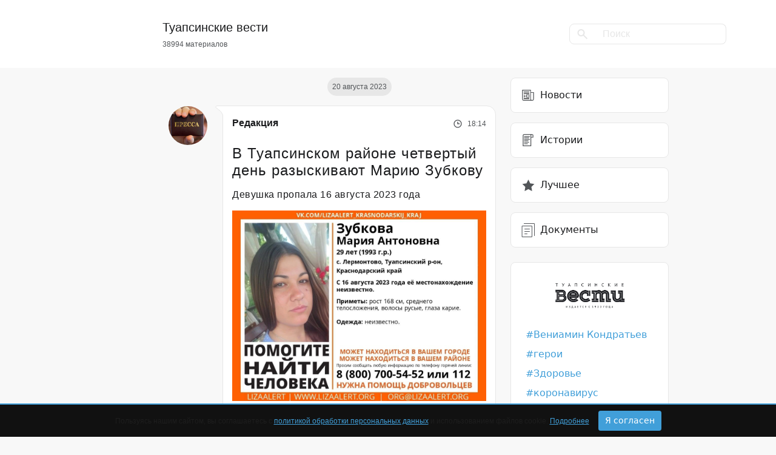

--- FILE ---
content_type: text/html; charset=UTF-8
request_url: https://tuapsevesti.ru/archives/130831/
body_size: 21359
content:
<!DOCTYPE html>
<html lang="ru" xmlns="http://www.w3.org/1999/html">
<head>
<meta charset="UTF-8">
<meta name="viewport" content="width=device-width, initial-scale=1">
<meta http-equiv="X-UA-Compatible" content="ie=edge">
<meta name="color-scheme" content="dark">
<meta name="yandex-verification" content="4fe435782ee28c4d"/>
<meta property="telegram:channel" content="@tuapsinskievesti">
<!-- Inline Styles -->
<link rel="preload"
href="https://tuapsevesti.ru/wp-content/themes/tuapsevesti/assets/fonts/Montserrat-SemiBold.woff2" as="font"
type="font/woff2" crossorigin>
<link rel="preload"
href="https://tuapsevesti.ru/wp-content/themes/tuapsevesti/assets/fonts/Montserrat-Regular.woff2" as="font"
type="font/woff2" crossorigin>
<link rel="preload" href="https://tuapsevesti.ru/wp-content/themes/tuapsevesti/assets/fonts/Roboto-Light.woff2"
as="font" type="font/woff2" crossorigin>
<link rel="preload" href="https://tuapsevesti.ru/wp-content/themes/tuapsevesti/assets/fonts/Roboto-Medium.woff2"
as="font" type="font/woff2" crossorigin>
<link rel='pingback' href='https://tuapsevesti.ru/xmlrpc.php'/>
<link rel="apple-touch-icon" sizes="180x180"
href="https://tuapsevesti.ru/wp-content/themes/tuapsevesti/assets/favicons/apple-touch-icon.png">
<link rel="icon" type="image/png" sizes="32x32"
href="https://tuapsevesti.ru/wp-content/themes/tuapsevesti/assets/favicons/favicon-32x32.png">
<link rel="icon" type="image/png" sizes="16x16"
href="https://tuapsevesti.ru/wp-content/themes/tuapsevesti/assets/favicons/favicon-16x16.png">
<link rel="manifest" href="https://tuapsevesti.ru/wp-content/themes/tuapsevesti/assets/favicons/site.webmanifest">
<link rel="mask-icon"
href="https://tuapsevesti.ru/wp-content/themes/tuapsevesti/assets/favicons/safari-pinned-tab.svg"
color="#ede6d3">
<link rel="shortcut icon" href="https://tuapsevesti.ru/wp-content/themes/tuapsevesti/assets/favicons/favicon.ico">
<meta name="msapplication-TileColor" content="#ede6d3">
<meta name="msapplication-config"
content="https://tuapsevesti.ru/wp-content/themes/tuapsevesti/assets/favicons/browserconfig.xml">
<meta name="theme-color" content="#ffffff">
<script>window.yaContextCb = window.yaContextCb || []</script>
<script src="https://yandex.ru/ads/system/context.js" async></script>
<!-- mediaism. SEO  -->
<title>В Туапсинском районе четвертый день разыскивают Марию Зубкову | Новости Туапсе</title>
<meta property='og:title' content='В Туапсинском районе четвертый день разыскивают Марию Зубкову | Новости Туапсе'/>
<meta property='og:site_name' content='Новости Туапсе | Туапсинские вести'/>
<meta name='description' content='Девушка пропала 16  августа 2023 года'>
<meta property='og:description' content='Девушка пропала 16  августа 2023 года'/>
<meta property='og:url' content='https://tuapsevesti.ru/archives/130831/'/>
<meta property='og:type' content='article'/>
<meta property='og:image' content='https://wp-uploads.storage.yandexcloud.net/uploads/2023/08/photo1692538721-150x150.webp'/>
<!-- end mediaism. SEO -->
<meta name='robots' content='max-image-preview:large' />
<link rel="amphtml" href="https://tuapsevesti.ru/archives/130831/amp/" /><meta name="generator" content="AMP for WP 1.1.5"/><link rel='dns-prefetch' href='//wp-uploads.storage.yandexcloud.net' />
<script>
window._wpemojiSettings = {"baseUrl":"https:\/\/s.w.org\/images\/core\/emoji\/14.0.0\/72x72\/","ext":".png","svgUrl":"https:\/\/s.w.org\/images\/core\/emoji\/14.0.0\/svg\/","svgExt":".svg","source":{"concatemoji":"https:\/\/tuapsevesti.ru\/wp-includes\/js\/wp-emoji-release.min.js?ver=6.2.8"}};
/*! This file is auto-generated */
!function(e,a,t){var n,r,o,i=a.createElement("canvas"),p=i.getContext&&i.getContext("2d");function s(e,t){p.clearRect(0,0,i.width,i.height),p.fillText(e,0,0);e=i.toDataURL();return p.clearRect(0,0,i.width,i.height),p.fillText(t,0,0),e===i.toDataURL()}function c(e){var t=a.createElement("script");t.src=e,t.defer=t.type="text/javascript",a.getElementsByTagName("head")[0].appendChild(t)}for(o=Array("flag","emoji"),t.supports={everything:!0,everythingExceptFlag:!0},r=0;r<o.length;r++)t.supports[o[r]]=function(e){if(p&&p.fillText)switch(p.textBaseline="top",p.font="600 32px Arial",e){case"flag":return s("\ud83c\udff3\ufe0f\u200d\u26a7\ufe0f","\ud83c\udff3\ufe0f\u200b\u26a7\ufe0f")?!1:!s("\ud83c\uddfa\ud83c\uddf3","\ud83c\uddfa\u200b\ud83c\uddf3")&&!s("\ud83c\udff4\udb40\udc67\udb40\udc62\udb40\udc65\udb40\udc6e\udb40\udc67\udb40\udc7f","\ud83c\udff4\u200b\udb40\udc67\u200b\udb40\udc62\u200b\udb40\udc65\u200b\udb40\udc6e\u200b\udb40\udc67\u200b\udb40\udc7f");case"emoji":return!s("\ud83e\udef1\ud83c\udffb\u200d\ud83e\udef2\ud83c\udfff","\ud83e\udef1\ud83c\udffb\u200b\ud83e\udef2\ud83c\udfff")}return!1}(o[r]),t.supports.everything=t.supports.everything&&t.supports[o[r]],"flag"!==o[r]&&(t.supports.everythingExceptFlag=t.supports.everythingExceptFlag&&t.supports[o[r]]);t.supports.everythingExceptFlag=t.supports.everythingExceptFlag&&!t.supports.flag,t.DOMReady=!1,t.readyCallback=function(){t.DOMReady=!0},t.supports.everything||(n=function(){t.readyCallback()},a.addEventListener?(a.addEventListener("DOMContentLoaded",n,!1),e.addEventListener("load",n,!1)):(e.attachEvent("onload",n),a.attachEvent("onreadystatechange",function(){"complete"===a.readyState&&t.readyCallback()})),(e=t.source||{}).concatemoji?c(e.concatemoji):e.wpemoji&&e.twemoji&&(c(e.twemoji),c(e.wpemoji)))}(window,document,window._wpemojiSettings);
</script>
<style>
img.wp-smiley,
img.emoji {
display: inline !important;
border: none !important;
box-shadow: none !important;
height: 1em !important;
width: 1em !important;
margin: 0 0.07em !important;
vertical-align: -0.1em !important;
background: none !important;
padding: 0 !important;
}
</style>
<!-- <link rel='stylesheet' id='wp-block-library-css' href='https://tuapsevesti.ru/wp-includes/css/dist/block-library/style.min.css?ver=6.2.8' media="print" onload="this.media='all'" /> -->
<link rel="stylesheet" type="text/css" href="//tuapsevesti.ru/wp-content/cache/wpfc-minified/7ncjyin6/aei6d.css" media="print"/>
<style id='wp-block-library-theme-inline-css'>
.wp-block-audio figcaption{color:#555;font-size:13px;text-align:center}.is-dark-theme .wp-block-audio figcaption{color:hsla(0,0%,100%,.65)}.wp-block-audio{margin:0 0 1em}.wp-block-code{border:1px solid #ccc;border-radius:4px;font-family:Menlo,Consolas,monaco,monospace;padding:.8em 1em}.wp-block-embed figcaption{color:#555;font-size:13px;text-align:center}.is-dark-theme .wp-block-embed figcaption{color:hsla(0,0%,100%,.65)}.wp-block-embed{margin:0 0 1em}.blocks-gallery-caption{color:#555;font-size:13px;text-align:center}.is-dark-theme .blocks-gallery-caption{color:hsla(0,0%,100%,.65)}.wp-block-image figcaption{color:#555;font-size:13px;text-align:center}.is-dark-theme .wp-block-image figcaption{color:hsla(0,0%,100%,.65)}.wp-block-image{margin:0 0 1em}.wp-block-pullquote{border-bottom:4px solid;border-top:4px solid;color:currentColor;margin-bottom:1.75em}.wp-block-pullquote cite,.wp-block-pullquote footer,.wp-block-pullquote__citation{color:currentColor;font-size:.8125em;font-style:normal;text-transform:uppercase}.wp-block-quote{border-left:.25em solid;margin:0 0 1.75em;padding-left:1em}.wp-block-quote cite,.wp-block-quote footer{color:currentColor;font-size:.8125em;font-style:normal;position:relative}.wp-block-quote.has-text-align-right{border-left:none;border-right:.25em solid;padding-left:0;padding-right:1em}.wp-block-quote.has-text-align-center{border:none;padding-left:0}.wp-block-quote.is-large,.wp-block-quote.is-style-large,.wp-block-quote.is-style-plain{border:none}.wp-block-search .wp-block-search__label{font-weight:700}.wp-block-search__button{border:1px solid #ccc;padding:.375em .625em}:where(.wp-block-group.has-background){padding:1.25em 2.375em}.wp-block-separator.has-css-opacity{opacity:.4}.wp-block-separator{border:none;border-bottom:2px solid;margin-left:auto;margin-right:auto}.wp-block-separator.has-alpha-channel-opacity{opacity:1}.wp-block-separator:not(.is-style-wide):not(.is-style-dots){width:100px}.wp-block-separator.has-background:not(.is-style-dots){border-bottom:none;height:1px}.wp-block-separator.has-background:not(.is-style-wide):not(.is-style-dots){height:2px}.wp-block-table{margin:0 0 1em}.wp-block-table td,.wp-block-table th{word-break:normal}.wp-block-table figcaption{color:#555;font-size:13px;text-align:center}.is-dark-theme .wp-block-table figcaption{color:hsla(0,0%,100%,.65)}.wp-block-video figcaption{color:#555;font-size:13px;text-align:center}.is-dark-theme .wp-block-video figcaption{color:hsla(0,0%,100%,.65)}.wp-block-video{margin:0 0 1em}.wp-block-template-part.has-background{margin-bottom:0;margin-top:0;padding:1.25em 2.375em}
</style>
<!-- <link rel='stylesheet' id='classic-theme-styles-css' href='https://tuapsevesti.ru/wp-includes/css/classic-themes.min.css?ver=6.2.8' media='all' /> -->
<link rel="stylesheet" type="text/css" href="//tuapsevesti.ru/wp-content/cache/wpfc-minified/nk8vvuc/aei6d.css" media="all"/>
<style id='global-styles-inline-css'>
body{--wp--preset--color--black: #000000;--wp--preset--color--cyan-bluish-gray: #abb8c3;--wp--preset--color--white: #ffffff;--wp--preset--color--pale-pink: #f78da7;--wp--preset--color--vivid-red: #cf2e2e;--wp--preset--color--luminous-vivid-orange: #ff6900;--wp--preset--color--luminous-vivid-amber: #fcb900;--wp--preset--color--light-green-cyan: #7bdcb5;--wp--preset--color--vivid-green-cyan: #00d084;--wp--preset--color--pale-cyan-blue: #8ed1fc;--wp--preset--color--vivid-cyan-blue: #0693e3;--wp--preset--color--vivid-purple: #9b51e0;--wp--preset--gradient--vivid-cyan-blue-to-vivid-purple: linear-gradient(135deg,rgba(6,147,227,1) 0%,rgb(155,81,224) 100%);--wp--preset--gradient--light-green-cyan-to-vivid-green-cyan: linear-gradient(135deg,rgb(122,220,180) 0%,rgb(0,208,130) 100%);--wp--preset--gradient--luminous-vivid-amber-to-luminous-vivid-orange: linear-gradient(135deg,rgba(252,185,0,1) 0%,rgba(255,105,0,1) 100%);--wp--preset--gradient--luminous-vivid-orange-to-vivid-red: linear-gradient(135deg,rgba(255,105,0,1) 0%,rgb(207,46,46) 100%);--wp--preset--gradient--very-light-gray-to-cyan-bluish-gray: linear-gradient(135deg,rgb(238,238,238) 0%,rgb(169,184,195) 100%);--wp--preset--gradient--cool-to-warm-spectrum: linear-gradient(135deg,rgb(74,234,220) 0%,rgb(151,120,209) 20%,rgb(207,42,186) 40%,rgb(238,44,130) 60%,rgb(251,105,98) 80%,rgb(254,248,76) 100%);--wp--preset--gradient--blush-light-purple: linear-gradient(135deg,rgb(255,206,236) 0%,rgb(152,150,240) 100%);--wp--preset--gradient--blush-bordeaux: linear-gradient(135deg,rgb(254,205,165) 0%,rgb(254,45,45) 50%,rgb(107,0,62) 100%);--wp--preset--gradient--luminous-dusk: linear-gradient(135deg,rgb(255,203,112) 0%,rgb(199,81,192) 50%,rgb(65,88,208) 100%);--wp--preset--gradient--pale-ocean: linear-gradient(135deg,rgb(255,245,203) 0%,rgb(182,227,212) 50%,rgb(51,167,181) 100%);--wp--preset--gradient--electric-grass: linear-gradient(135deg,rgb(202,248,128) 0%,rgb(113,206,126) 100%);--wp--preset--gradient--midnight: linear-gradient(135deg,rgb(2,3,129) 0%,rgb(40,116,252) 100%);--wp--preset--duotone--dark-grayscale: url('#wp-duotone-dark-grayscale');--wp--preset--duotone--grayscale: url('#wp-duotone-grayscale');--wp--preset--duotone--purple-yellow: url('#wp-duotone-purple-yellow');--wp--preset--duotone--blue-red: url('#wp-duotone-blue-red');--wp--preset--duotone--midnight: url('#wp-duotone-midnight');--wp--preset--duotone--magenta-yellow: url('#wp-duotone-magenta-yellow');--wp--preset--duotone--purple-green: url('#wp-duotone-purple-green');--wp--preset--duotone--blue-orange: url('#wp-duotone-blue-orange');--wp--preset--font-size--small: 13px;--wp--preset--font-size--medium: 20px;--wp--preset--font-size--large: 36px;--wp--preset--font-size--x-large: 42px;--wp--preset--spacing--20: 0.44rem;--wp--preset--spacing--30: 0.67rem;--wp--preset--spacing--40: 1rem;--wp--preset--spacing--50: 1.5rem;--wp--preset--spacing--60: 2.25rem;--wp--preset--spacing--70: 3.38rem;--wp--preset--spacing--80: 5.06rem;--wp--preset--shadow--natural: 6px 6px 9px rgba(0, 0, 0, 0.2);--wp--preset--shadow--deep: 12px 12px 50px rgba(0, 0, 0, 0.4);--wp--preset--shadow--sharp: 6px 6px 0px rgba(0, 0, 0, 0.2);--wp--preset--shadow--outlined: 6px 6px 0px -3px rgba(255, 255, 255, 1), 6px 6px rgba(0, 0, 0, 1);--wp--preset--shadow--crisp: 6px 6px 0px rgba(0, 0, 0, 1);}:where(.is-layout-flex){gap: 0.5em;}body .is-layout-flow > .alignleft{float: left;margin-inline-start: 0;margin-inline-end: 2em;}body .is-layout-flow > .alignright{float: right;margin-inline-start: 2em;margin-inline-end: 0;}body .is-layout-flow > .aligncenter{margin-left: auto !important;margin-right: auto !important;}body .is-layout-constrained > .alignleft{float: left;margin-inline-start: 0;margin-inline-end: 2em;}body .is-layout-constrained > .alignright{float: right;margin-inline-start: 2em;margin-inline-end: 0;}body .is-layout-constrained > .aligncenter{margin-left: auto !important;margin-right: auto !important;}body .is-layout-constrained > :where(:not(.alignleft):not(.alignright):not(.alignfull)){max-width: var(--wp--style--global--content-size);margin-left: auto !important;margin-right: auto !important;}body .is-layout-constrained > .alignwide{max-width: var(--wp--style--global--wide-size);}body .is-layout-flex{display: flex;}body .is-layout-flex{flex-wrap: wrap;align-items: center;}body .is-layout-flex > *{margin: 0;}:where(.wp-block-columns.is-layout-flex){gap: 2em;}.has-black-color{color: var(--wp--preset--color--black) !important;}.has-cyan-bluish-gray-color{color: var(--wp--preset--color--cyan-bluish-gray) !important;}.has-white-color{color: var(--wp--preset--color--white) !important;}.has-pale-pink-color{color: var(--wp--preset--color--pale-pink) !important;}.has-vivid-red-color{color: var(--wp--preset--color--vivid-red) !important;}.has-luminous-vivid-orange-color{color: var(--wp--preset--color--luminous-vivid-orange) !important;}.has-luminous-vivid-amber-color{color: var(--wp--preset--color--luminous-vivid-amber) !important;}.has-light-green-cyan-color{color: var(--wp--preset--color--light-green-cyan) !important;}.has-vivid-green-cyan-color{color: var(--wp--preset--color--vivid-green-cyan) !important;}.has-pale-cyan-blue-color{color: var(--wp--preset--color--pale-cyan-blue) !important;}.has-vivid-cyan-blue-color{color: var(--wp--preset--color--vivid-cyan-blue) !important;}.has-vivid-purple-color{color: var(--wp--preset--color--vivid-purple) !important;}.has-black-background-color{background-color: var(--wp--preset--color--black) !important;}.has-cyan-bluish-gray-background-color{background-color: var(--wp--preset--color--cyan-bluish-gray) !important;}.has-white-background-color{background-color: var(--wp--preset--color--white) !important;}.has-pale-pink-background-color{background-color: var(--wp--preset--color--pale-pink) !important;}.has-vivid-red-background-color{background-color: var(--wp--preset--color--vivid-red) !important;}.has-luminous-vivid-orange-background-color{background-color: var(--wp--preset--color--luminous-vivid-orange) !important;}.has-luminous-vivid-amber-background-color{background-color: var(--wp--preset--color--luminous-vivid-amber) !important;}.has-light-green-cyan-background-color{background-color: var(--wp--preset--color--light-green-cyan) !important;}.has-vivid-green-cyan-background-color{background-color: var(--wp--preset--color--vivid-green-cyan) !important;}.has-pale-cyan-blue-background-color{background-color: var(--wp--preset--color--pale-cyan-blue) !important;}.has-vivid-cyan-blue-background-color{background-color: var(--wp--preset--color--vivid-cyan-blue) !important;}.has-vivid-purple-background-color{background-color: var(--wp--preset--color--vivid-purple) !important;}.has-black-border-color{border-color: var(--wp--preset--color--black) !important;}.has-cyan-bluish-gray-border-color{border-color: var(--wp--preset--color--cyan-bluish-gray) !important;}.has-white-border-color{border-color: var(--wp--preset--color--white) !important;}.has-pale-pink-border-color{border-color: var(--wp--preset--color--pale-pink) !important;}.has-vivid-red-border-color{border-color: var(--wp--preset--color--vivid-red) !important;}.has-luminous-vivid-orange-border-color{border-color: var(--wp--preset--color--luminous-vivid-orange) !important;}.has-luminous-vivid-amber-border-color{border-color: var(--wp--preset--color--luminous-vivid-amber) !important;}.has-light-green-cyan-border-color{border-color: var(--wp--preset--color--light-green-cyan) !important;}.has-vivid-green-cyan-border-color{border-color: var(--wp--preset--color--vivid-green-cyan) !important;}.has-pale-cyan-blue-border-color{border-color: var(--wp--preset--color--pale-cyan-blue) !important;}.has-vivid-cyan-blue-border-color{border-color: var(--wp--preset--color--vivid-cyan-blue) !important;}.has-vivid-purple-border-color{border-color: var(--wp--preset--color--vivid-purple) !important;}.has-vivid-cyan-blue-to-vivid-purple-gradient-background{background: var(--wp--preset--gradient--vivid-cyan-blue-to-vivid-purple) !important;}.has-light-green-cyan-to-vivid-green-cyan-gradient-background{background: var(--wp--preset--gradient--light-green-cyan-to-vivid-green-cyan) !important;}.has-luminous-vivid-amber-to-luminous-vivid-orange-gradient-background{background: var(--wp--preset--gradient--luminous-vivid-amber-to-luminous-vivid-orange) !important;}.has-luminous-vivid-orange-to-vivid-red-gradient-background{background: var(--wp--preset--gradient--luminous-vivid-orange-to-vivid-red) !important;}.has-very-light-gray-to-cyan-bluish-gray-gradient-background{background: var(--wp--preset--gradient--very-light-gray-to-cyan-bluish-gray) !important;}.has-cool-to-warm-spectrum-gradient-background{background: var(--wp--preset--gradient--cool-to-warm-spectrum) !important;}.has-blush-light-purple-gradient-background{background: var(--wp--preset--gradient--blush-light-purple) !important;}.has-blush-bordeaux-gradient-background{background: var(--wp--preset--gradient--blush-bordeaux) !important;}.has-luminous-dusk-gradient-background{background: var(--wp--preset--gradient--luminous-dusk) !important;}.has-pale-ocean-gradient-background{background: var(--wp--preset--gradient--pale-ocean) !important;}.has-electric-grass-gradient-background{background: var(--wp--preset--gradient--electric-grass) !important;}.has-midnight-gradient-background{background: var(--wp--preset--gradient--midnight) !important;}.has-small-font-size{font-size: var(--wp--preset--font-size--small) !important;}.has-medium-font-size{font-size: var(--wp--preset--font-size--medium) !important;}.has-large-font-size{font-size: var(--wp--preset--font-size--large) !important;}.has-x-large-font-size{font-size: var(--wp--preset--font-size--x-large) !important;}
.wp-block-navigation a:where(:not(.wp-element-button)){color: inherit;}
:where(.wp-block-columns.is-layout-flex){gap: 2em;}
.wp-block-pullquote{font-size: 1.5em;line-height: 1.6;}
</style>
<!-- <link rel='stylesheet' id='avatar-manager-css' href='https://tuapsevesti.ru/wp-content/plugins/avatar-manager-bk/assets/css/avatar-manager.min.css?ver=1.2.1' media='all' /> -->
<!-- <link rel='stylesheet' id='contact-form-7-css' href='https://tuapsevesti.ru/wp-content/plugins/contact-form-7/includes/css/styles.css?ver=5.8' media='all' /> -->
<!-- <link rel='stylesheet' id='bootstrap-css' href='https://tuapsevesti.ru/wp-content/themes/tuapsevesti/assets/css/bootstrap.min.css?ver=1.1.1' media='all' /> -->
<!-- <link rel='stylesheet' id='style-css' href='https://tuapsevesti.ru/wp-content/themes/tuapsevesti/style.css?ver=1.1.1' media='all' /> -->
<link rel="stylesheet" type="text/css" href="//tuapsevesti.ru/wp-content/cache/wpfc-minified/qszacbfh/aei6d.css" media="all"/>
<script src='//tuapsevesti.ru/wp-content/cache/wpfc-minified/8whiuike/aei6d.js' type="text/javascript"></script>
<!-- <script src='https://tuapsevesti.ru/wp-includes/js/jquery/jquery.min.js?ver=3.6.4' id='jquery-core-js'></script> -->
<!-- <script src='https://tuapsevesti.ru/wp-includes/js/jquery/jquery-migrate.min.js?ver=3.4.0' id='jquery-migrate-js'></script> -->
<!-- <script src='https://tuapsevesti.ru/wp-content/plugins/avatar-manager-bk/assets/js/avatar-manager.min.js?ver=1.2.1' id='avatar-manager-js'></script> -->
<!-- <script src='https://tuapsevesti.ru/wp-content/themes/tuapsevesti/assets/js/bootstrap.min.js?ver=1.1.1' id='bootstrap-js'></script> -->
<link rel="https://api.w.org/" href="https://tuapsevesti.ru/wp-json/" /><link rel="alternate" type="application/json" href="https://tuapsevesti.ru/wp-json/wp/v2/posts/130831" /><link rel="EditURI" type="application/rsd+xml" title="RSD" href="https://tuapsevesti.ru/xmlrpc.php?rsd" />
<link rel="wlwmanifest" type="application/wlwmanifest+xml" href="https://tuapsevesti.ru/wp-includes/wlwmanifest.xml" />
<meta name="generator" content="WordPress 6.2.8" />
<link rel="canonical" href="https://tuapsevesti.ru/archives/130831/" />
<link rel='shortlink' href='https://tuapsevesti.ru/?p=130831' />
<link rel="alternate" type="application/json+oembed" href="https://tuapsevesti.ru/wp-json/oembed/1.0/embed?url=https%3A%2F%2Ftuapsevesti.ru%2Farchives%2F130831%2F" />
<link rel="alternate" type="text/xml+oembed" href="https://tuapsevesti.ru/wp-json/oembed/1.0/embed?url=https%3A%2F%2Ftuapsevesti.ru%2Farchives%2F130831%2F&#038;format=xml" />
<link rel="icon" href="https://wp-uploads.storage.yandexcloud.net/uploads/2015/12/cropped-Naturalis_Biodiversity_Center_-_RMNH.ART_.573_-_Trachurus_japonicus_Temminck_and_Schlegel_-_Kawahara_Keiga_-_1823_-_1829_-_Siebold_Collection_-_pencil_drawing_-_water_colour-32x32.jpeg" sizes="32x32" />
<link rel="icon" href="https://wp-uploads.storage.yandexcloud.net/uploads/2015/12/cropped-Naturalis_Biodiversity_Center_-_RMNH.ART_.573_-_Trachurus_japonicus_Temminck_and_Schlegel_-_Kawahara_Keiga_-_1823_-_1829_-_Siebold_Collection_-_pencil_drawing_-_water_colour-192x192.jpeg" sizes="192x192" />
<link rel="apple-touch-icon" href="https://wp-uploads.storage.yandexcloud.net/uploads/2015/12/cropped-Naturalis_Biodiversity_Center_-_RMNH.ART_.573_-_Trachurus_japonicus_Temminck_and_Schlegel_-_Kawahara_Keiga_-_1823_-_1829_-_Siebold_Collection_-_pencil_drawing_-_water_colour-180x180.jpeg" />
<meta name="msapplication-TileImage" content="https://wp-uploads.storage.yandexcloud.net/uploads/2015/12/cropped-Naturalis_Biodiversity_Center_-_RMNH.ART_.573_-_Trachurus_japonicus_Temminck_and_Schlegel_-_Kawahara_Keiga_-_1823_-_1829_-_Siebold_Collection_-_pencil_drawing_-_water_colour-270x270.jpeg" />
<!-- <script async src="https://pagead2.googlesyndication.com/pagead/js/adsbygoogle.js?client=ca-pub-1217132462980033"
crossorigin="anonymous"></script> -->
</head>
<body class="post-template-default single single-post postid-130831 single-format-standard wp-embed-responsive">
<header>
<nav class="navbar navbar-expand-lg navbar-light p-0">
<div class="container d-flex justify-content-between align-items-center">
<div class="col-8 offset-md-2 col-md-5 d-flex ">
<a href="https://tuapsevesti.ru" class="logo navbar-brand">
<div class="text d-flex flex-column">
<h5>Туапсинские вести</h5>
<p>38994 материалов</p>
</div>
</a>
</div>
<div class="col-2 col-md-4 d-none d-md-flex align-items-center justify-content-end">
<form role="search" method="get" id="searchform" class="" action="https://tuapsevesti.ru/" >
<div class="input-group">
<div class="input-group-prepend">
<span class="input-group-text" id="searchFormIcon"><svg width="18" height="17" viewBox="0 0 18 17" fill="none" xmlns="http://www.w3.org/2000/svg">
<path d="M15.677 16.607l-5.715-5.716a6 6 0 01-7.719-9.133 6 6 0 019.134 7.718l5.715 5.716-1.414 1.414-.001.001zM6.485 2a4 4 0 102.917 1.264l.605.6-.682-.68-.012-.012A3.972 3.972 0 006.485 2z" fill="#E7E7E7"/>
</svg></span>
</div>
<input type="text" autocomplete="off" class="form-control" placeholder="Поиск" aria-describedby="searchFormIcon" value="" name="s" id="s">
</div>
</form>            </div>
<button class="navbar-toggler border-none" type="button" data-bs-toggle="collapse"
data-bs-target="#navbarNav" aria-controls="navbarNav" aria-expanded="false"
aria-label="Toggle navigation">
<span class="navbar-toggler-icon"></span>
</button>
<div class="collapse w-100" id="navbarNav">
<hr>
<ul class="navbar-nav w-100">
<div class="d-flex justify-content-between">
<li class="nav-item">
<a class="nav-link py-3 active" aria-current="page" href="https://tuapsevesti.ru/archives/category/brief-news/">
<svg width="24" height="24" viewBox="0 0 24 24" fill="none"
xmlns="http://www.w3.org/2000/svg">
<path d="M21.075 6.916h-4.293V3H2.36v15.176A2.828 2.828 0 005.184 21h13.632a2.828 2.828 0 002.824-2.824V6.916h-.565zM5.185 19.87c-.935 0-1.695-.76-1.695-1.694V4.13h12.163c0 14.93-.007 14.1.013 14.312.049.524.244 1.018.553 1.428H5.184zm15.326-1.694c0 .934-.76 1.694-1.695 1.694h-.339c-.934 0-1.695-.76-1.695-1.694V8.046h3.729v10.13z"
fill="#535659"/>
<path d="M14 5.711H5v1.13h9v-1.13z" fill="#535659"/>
<path d="M14 8H5v1.13h9V8zM14 17H5v1.13h9V17zM7.745 14.09H5v1.13h2.745v-1.13zM7.745 11.435H5v1.13h2.745v-1.13z"
fill="#1A1B1D"/>
<path d="M13.808 10.531H9.025V15.88h5.347V10.53h-.564zm-.565 4.218h-3.088v-3.088h3.088v3.088z"
fill="#535659"/>
</svg>
Новости
</a>
</li>
<li class="nav-item">
<a class="nav-link py-3 " href="https://tuapsevesti.ru/archives/category/stories/">
<svg width="24" height="24" viewBox="0 0 24 24" fill="none"
xmlns="http://www.w3.org/2000/svg">
<path d="M6.14 2a2.933 2.933 0 00-2.93 2.93V22h14.063V7.86h3.516V4.343A2.346 2.346 0 0018.445 2H6.141zm9.962 18.828H4.382V4.93c0-.97.79-1.758 1.759-1.759h10.276c-.2.346-.315.746-.315 1.173v16.484zm3.515-16.484v2.343h-2.344V4.345c0-.646.526-1.172 1.172-1.172.646 0 1.172.526 1.172 1.172z"
fill="#535659"/>
<path d="M5.555 12.547h7.03v1.172h-7.03v-1.172zM5.555 5.516h9.375v1.171H5.555V5.516zM5.555 7.86h8.203V9.03H5.555V7.86zM5.555 10.203h9.375v1.172H5.555v-1.172zM5.555 14.89h8.203v1.172H5.555v-1.171zM5.555 17.234h5.86v1.172h-5.86v-1.172z"
fill="#535659"/>
</svg>
Истории
</a>
</li>
<li class="nav-item">
<a class="nav-link py-3 " href="https://tuapsevesti.ru/archives/category/dokumenty/">
<svg xmlns="http://www.w3.org/2000/svg" width="24" height="24"><g fill="none" stroke="#535659" stroke-linecap="round" stroke-linejoin="round"><path d="M2.5 5.5h16v18h-16z"/><path d="M5.5 1.5h17v20M6.5 10.5h8M6.5 14.5h8M6.5 18.5h4"/></g></svg>
Документы
</a>
</li>
</div>
<hr>
<li class="tags"><a href="https://tuapsevesti.ru/archives/tag/gubernator/" target="_blank">Вениамин Кондратьев</a></li><li class="tags"><a href="https://tuapsevesti.ru/archives/tag/geroi/" target="_blank">герои</a></li><li class="tags"><a href="https://tuapsevesti.ru/archives/tag/health/" target="_blank">Здоровье</a></li><li class="tags"><a href="https://tuapsevesti.ru/archives/tag/koronavirus/" target="_blank">коронавирус</a></li><li class="tags"><a href="https://tuapsevesti.ru/archives/tag/nacproekty/" target="_blank">нацпроекты</a></li><li class="tags"><a href="https://tuapsevesti.ru/archives/tag/event/" target="_blank">происшествие</a></li><li class="tags"><a href="https://tuapsevesti.ru/archives/tag/reczepty/" target="_blank">рецепты</a></li><li class="tags"><a href="https://tuapsevesti.ru/archives/tag/svoih-ne-brosaem/" target="_blank">своих не бросаем</a></li>
<hr>
<li class="nav-item py-4">
<form role="search" method="get" id="searchform" class="" action="https://tuapsevesti.ru/" >
<div class="input-group">
<div class="input-group-prepend">
<span class="input-group-text" id="searchFormIcon"><svg width="18" height="17" viewBox="0 0 18 17" fill="none" xmlns="http://www.w3.org/2000/svg">
<path d="M15.677 16.607l-5.715-5.716a6 6 0 01-7.719-9.133 6 6 0 019.134 7.718l5.715 5.716-1.414 1.414-.001.001zM6.485 2a4 4 0 102.917 1.264l.605.6-.682-.68-.012-.012A3.972 3.972 0 006.485 2z" fill="#E7E7E7"/>
</svg></span>
</div>
<input type="text" autocomplete="off" class="form-control" placeholder="Поиск" aria-describedby="searchFormIcon" value="" name="s" id="s">
</div>
</form>                    </li>
</ul>
</div>
</div>
</nav>
<!-- <div class="container d-flex justify-content-between align-items-center">
<div class="col-2 col-md-3"></div>
<div class="col-8 col-md-5 d-flex align-items-center justify-content-center">
<a href="https://tuapsevesti.ru" class="logo ">
<div class="text d-flex flex-column align-items-center">
<h5>Туапсинские вести</h5>
<p>38994 материалов</p>
</div>
</a>
</div>
<div class="col-2 col-md-4 d-flex align-items-center justify-content-end">
<form role="search" method="get" id="searchform" class="" action="https://tuapsevesti.ru/" >
<div class="input-group">
<div class="input-group-prepend">
<span class="input-group-text" id="searchFormIcon"><svg width="18" height="17" viewBox="0 0 18 17" fill="none" xmlns="http://www.w3.org/2000/svg">
<path d="M15.677 16.607l-5.715-5.716a6 6 0 01-7.719-9.133 6 6 0 019.134 7.718l5.715 5.716-1.414 1.414-.001.001zM6.485 2a4 4 0 102.917 1.264l.605.6-.682-.68-.012-.012A3.972 3.972 0 006.485 2z" fill="#E7E7E7"/>
</svg></span>
</div>
<input type="text" autocomplete="off" class="form-control" placeholder="Поиск" aria-describedby="searchFormIcon" value="" name="s" id="s">
</div>
</form>      </div>
</div> -->
</header>
<main class="wrapper">
<div class="container-sm">
<!-- Условие типа верстки -->
<div class="row">
<div class="col-12 col-md-5 offset-md-3">
<div class="d-flex flex-column">
<span class="badge badge-light badge-date">20 августа 2023</span>	        <article class="article post-130831 post type-post status-publish format-standard has-post-thumbnail hentry category-brief-news tag-news tag-liza-alert tag-poisk-propavshih tag-propal-chelovek tag-tuapsinskij_rajon" data-title="В Туапсинском районе четвертый день разыскивают Марию Зубкову"
data-url="https://tuapsevesti.ru/archives/130831/"
data-id="130831">
<div class="article-header">
<div class="article-info d-flex align-items-center justify-content-between">
<a class="author" itemprop="author creator"
href="https://tuapsevesti.ru/archives/author/pressman/" target="_blank">
<div class="avatar"
style="background-image: url(https://wp-uploads.storage.yandexcloud.net/uploads/2013/07/jurnalist-96x96.jpg)"></div>
Редакция                    </a>
<div class="d-flex">
<div class="article-publish">
<svg width="14" height="14" viewBox="0 0 14 14" fill="none"
xmlns="http://www.w3.org/2000/svg">
<path
d="M7 13.667A6.667 6.667 0 1113.667 7 6.674 6.674 0 017 13.667zm0-12a5.333 5.333 0 100 10.666A5.333 5.333 0 007 1.667zm3.333 6h-4v-4h1.334v2.666h2.666v1.334z"
fill="#535659"/>
</svg>
<span>18:14</span>
</div>
</div>
</div>
<h4>В Туапсинском районе четвертый день разыскивают Марию Зубкову</h4>
<p>Девушка пропала 16  августа 2023 года</p>
</div>
<div class="article-body">
<div class="block-thumbnail">
<img width="1024" height="768" src="https://wp-uploads.storage.yandexcloud.net/uploads/2023/08/photo1692538721.jpeg" class="img-thumbnail img-responsive" alt="" decoding="async" loading="lazy" srcset="https://wp-uploads.storage.yandexcloud.net/uploads/2023/08/photo1692538721.jpeg 1024w, https://wp-uploads.storage.yandexcloud.net/uploads/2023/08/photo1692538721-667x500.webp 667w, https://wp-uploads.storage.yandexcloud.net/uploads/2023/08/photo1692538721-768x576.webp 768w" sizes="(max-width: 1024px) 100vw, 1024px" />						<small class="text-muted">Фото: lizaalert.org</small>                        <!-- <img class="img-thumbnail" src="https://wp-uploads.storage.yandexcloud.net/uploads/2023/08/photo1692538721.jpeg" alt="В Туапсинском районе четвертый день разыскивают Марию Зубкову – Новости Туапсе | Туапсинские вести" loading="lazy"> -->
</div>
<p>Жителей Туапсинского района просят помочь в поисках 29-летней Марии Зубковой, жительницы села Лермонтово.</p>
<p>О местонахождении девушки ничего не известно с 16 августа 2023 года.</p>
<p>Приметы: рост – 168 см, среднее телосложение, глаза карие, волосы русые.</p>
<p>В чем была одета – неизвестно.</p>
<p>Если вы что-либо знаете о том, где может находиться Мария Зубкова, просьба сообщить по телефону горячей линии поискового отряда “Лиза Алерт” 8-800-700-54-52 или 112.</p>
<p class="tags"><a href="https://tuapsevesti.ru/archives/tag/news/" rel="tag">news</a> <a href="https://tuapsevesti.ru/archives/tag/liza-alert/" rel="tag">Лиза Алерт</a> <a href="https://tuapsevesti.ru/archives/tag/poisk-propavshih/" rel="tag">поиск пропавших</a> <a href="https://tuapsevesti.ru/archives/tag/propal-chelovek/" rel="tag">пропал человек</a> <a href="https://tuapsevesti.ru/archives/tag/tuapsinskij_rajon/" rel="tag">Туапсинский район</a></p>
</div>
<div class="article-footer d-flex justify-content-end">
<div class="article-share d-flex align-items-center">
<div id="share-130831" class="ya-share2" data-curtain
data-color-scheme="whiteblack" data-limit="0" data-more-button-type="short"
data-services="whatsapp,telegram,vkontakte,odnoklassniki"></div>
<!-- <div class="ya-share2" data-curtain data-shape="none" data-color-scheme="whiteblack" data-limit="0" data-services="whatsapp,telegram,vkontakte,odnoklassniki,facebook,twitter"></div> -->
</div>
<div class="article-info">
</div>
</div>
<script>
jQuery(function () {
Ya.share2("share-130831", {
hooks: {
onready: function () {
this.updateContent({
title: 'В Туапсинском районе четвертый день разыскивают Марию Зубкову',
description: 'Девушка пропала 16  августа 2023 года',
url: 'https://tuapsevesti.ru/archives/130831/',
image: 'https://wp-uploads.storage.yandexcloud.net/uploads/2023/08/photo1692538721.jpeg'
});
}
}
});
})
</script>
<script type="application/ld+json">
{
"@context": "http://schema.org",
"@type": "NewsArticle",
"mainEntityOfPage": {
"@type": "WebPage",
"@id": "https://tuapsevesti.ru/archives/130831/"
},
"headline": "В Туапсинском районе четвертый день разыскивают Марию Зубкову",
"author": {
"@type": "Person",
"name": "Редакция"
},
"publisher": {
"@type": "Organization",
"name": "Туапсинскте Вести",
"logo": {
"@type": "ImageObject",
"url": "https://tuapsevesti.ru/wp-content/themes/tuapsevesti/assets/img/logo.png"
}
},
"datePublished": "2023-08-20 18:14",
"dateModified": "2023-08-20 18:14",
"image": "https://wp-uploads.storage.yandexcloud.net/uploads/2023/08/photo1692538721.jpeg",
"articleBody": "Жителей Туапсинского района просят помочь в поисках 29-летней Марии Зубковой, жительницы села Лермонтово.
О местонахождении девушки ничего не известно с 16 августа 2023 года.
Приметы: рост – 168 см, среднее телосложение, глаза карие, волосы русые.
В чем была одета – неизвестно.
Если вы что-либо знаете о том, где может находиться Мария Зубкова, просьба сообщить по телефону горячей линии поискового отряда “Лиза Алерт” 8-800-700-54-52 или 112.",
"url": "https://tuapsevesti.ru/archives/130831/"
}
</script>
</article>
</div>
<script id="nr-130831">
(function () {
var s = document.getElementById('nr-130831');
var sc = document.createElement('div')
fetch("https://newsrussia.ru/api/widget/?puk=b7dec0e2-ad2d-418d-b48a-56acaf20c4de&posts=2&color_scheme=1")
.then(response => response.json())
.then(function (result) {
sc.innerHTML = result.html
s.after(sc)
})
.catch(error => console.log('error load nr', error));
}())
</script>
<!--AdFox START-->
<!--yandex_smeyuha-->
<!--Площадка: Туапсинские Вести / Сайт – Главная / Между материалами-->
<!--Категория: <не задана>-->
<!--Тип баннера: Перетяжка 100%-->
<div id="adfox_166965178086224989-130831"></div>
<script>
window.yaContextCb.push(() => {
Ya.adfoxCode.create({
ownerId: 318397,
containerId: 'adfox_166965178086224989-130831',
params: {
p1: 'cwlvi',
p2: 'y'
}
})
})
</script>
<div class="d-flex flex-column">
<span class="badge badge-light badge-date">26 января 2026</span>	
<article class="article post-150205 post type-post status-publish format-standard has-post-thumbnail hentry category-brief-news tag-news" data-title="Житель Анапы нанял киллера для брата, чтобы не делить наследство"
data-url="https://tuapsevesti.ru/archives/150205/"
data-id="150205">
<a href="https://tuapsevesti.ru/archives/150205/" class="text-decoration-none">
<div class="article-header">
<div class="article-info d-flex align-items-center justify-content-between">
<span class="author" itemprop="author creator">
<div class="avatar"
style="background-image: url(https://wp-uploads.storage.yandexcloud.net/uploads/2021/08/2a1a9752-96x96.jpg)">
</div>
Надежда Погребняк                        </span>
<div class="d-flex">
<div class="article-publish">
<svg width="14" height="14" viewBox="0 0 14 14" fill="none"
xmlns="http://www.w3.org/2000/svg">
<path
d="M7 13.667A6.667 6.667 0 1113.667 7 6.674 6.674 0 017 13.667zm0-12a5.333 5.333 0 100 10.666A5.333 5.333 0 007 1.667zm3.333 6h-4v-4h1.334v2.666h2.666v1.334z"
fill="#535659"/>
</svg>
<span>11:23</span>
</div>
</div>
</div>
<h1>Житель Анапы нанял киллера для брата, чтобы не делить наследство</h1>
<p>Жизнь родственника и его супруги мужчина оценил в 1,5 миллиона рублей</p>
</div>
<div class="article-body">
<div class="block-thumbnail">
<img width="1024" height="576" src="https://wp-uploads.storage.yandexcloud.net/uploads/2026/01/anapa-1024x576.png" class="img-thumbnail img-responsive" alt="" decoding="async" loading="lazy" srcset="https://wp-uploads.storage.yandexcloud.net/uploads/2026/01/anapa-1024x576.png 1024w, https://wp-uploads.storage.yandexcloud.net/uploads/2026/01/anapa-800x450.png 800w, https://wp-uploads.storage.yandexcloud.net/uploads/2026/01/anapa-768x432.png 768w, https://wp-uploads.storage.yandexcloud.net/uploads/2026/01/anapa.png 1170w" sizes="(max-width: 1024px) 100vw, 1024px" />							<small class="text-muted">Фото: mvdmedia.ru</small>                            <!-- <img class="img-thumbnail" src="https://wp-uploads.storage.yandexcloud.net/uploads/2026/01/anapa-1024x576.png" alt="Житель Анапы нанял киллера для брата, чтобы не делить наследство – Новости Туапсе | Туапсинские вести" loading="lazy"> -->
</div>
<p>Радикальное решение спора о наследстве придумал 39-летний анапчанин. Чтобы стать единственным владельцем имущества, он предложил своему знакомому найти киллера для убийства двоюродного брата и его супруги. За это пообещал 1,5 миллиона рублей.</p>
<p>О преступных планах мужчины стало известно полицейским, которые взяли под контроль дальнейшие события. Так, подозреваемого свели с «исполнителем» заказа, которому анапчанин передал задаток 1 млн рублей, адрес своего брата, фотографии его и супруги, попросив, чтобы убийство было инсценировано под разбойное нападение. Задержали мужчину в момент передачи оставшихся денег «киллеру» после якобы выполненного заказа.</p>
<div class="d-flex align-items-center justify-content-center px-2">
<span class="badge badge-light badge-date mx-auto text-lg-center px-3">Читать далее</span>
</div>
</div>
</a>
</article>
<script>
jQuery(function () {
var post = jQuery(".post-150205")
var post_height = post.height()
var post_top = post.position().top;
var post_bottom = post_top + post_height;
jQuery(window).scroll(function (e) {
// Если верхняя границы поста между вершиной окна
if (post_top < jQuery(this).scrollTop() & post_bottom > jQuery(this).scrollTop()) {
//console.log("<\?php //echo( '.post-' . $post->ID ); ?>////", "В зоне видимости", post_top, ' - ', post_bottom, post, location.href, post.attr('data-url'))
if (location.href !== post.attr('data-url')) {
history.pushState({}, post.attr('data-title'), post.attr('data-url'));
document.title = post.attr('data-title');
ym(22064575, 'hit', post.attr('data-url'));
// arrangeBlocks(318397, 'cgjcs', 'y', 'body.single \#post-'+currID+' div.post-content', currID);
}
}
// Debug
// else {
//     console.log(".post-150205", "В НЕ видимости", post.position().top, jQuery(this).scrollTop())
// }
})
})
</script>
</div>            <script id="nr-150205">
(function () {
var s = document.getElementById('nr-150205');
var sc = document.createElement('div')
//было
//fetch("https://newsrussia.ru/api/widget/?puk=b7dec0e2-ad2d-418d-b48a-56acaf20c4de&posts=2&color_scheme=1&lk=" + escape(document.referrer) + ((typeof (screen) == "undefined") ? "" : ";s" + screen.width + "*" + screen.height + "*" + (screen.colorDepth ? screen.colorDepth : screen.pixelDepth)) + ";u&r=" + Math.random())
//..
//стало
fetch("https://newsrussia.ru/api/widget/?puk=b7dec0e2-ad2d-418d-b48a-56acaf20c4de&posts=2&color_scheme=1")
.then(response => response.json())
.then(function (result) {
sc.innerHTML = result.html
s.after(sc)
})
.catch(error => console.log('error load nr', error));
}())
</script>
<!--AdFox START-->
<!--yandex_smeyuha-->
<!--Площадка: Туапсинские Вести / Сайт – Главная / Между материалами-->
<!--Категория: <не задана>-->
<!--Тип баннера: Перетяжка 100%-->
<div id="adfox_166965178086224989-150205"></div>
<script>
window.yaContextCb.push(() => {
Ya.adfoxCode.create({
ownerId: 318397,
containerId: 'adfox_166965178086224989-150205',
params: {
p1: 'cwlvi',
p2: 'y'
}
})
})
</script>
<div class="d-flex flex-column">
<article class="article post-150199 post type-post status-publish format-standard hentry category-brief-news tag-news" data-title="Гололед стал причиной массовой аварии на трассе М-4 «Дон»"
data-url="https://tuapsevesti.ru/archives/150199/"
data-id="150199">
<a href="https://tuapsevesti.ru/archives/150199/" class="text-decoration-none">
<div class="article-header">
<div class="article-info d-flex align-items-center justify-content-between">
<span class="author" itemprop="author creator">
<div class="avatar"
style="background-image: url(https://wp-uploads.storage.yandexcloud.net/uploads/2021/08/2a1a9752-96x96.jpg)">
</div>
Надежда Погребняк                        </span>
<div class="d-flex">
<div class="article-publish">
<svg width="14" height="14" viewBox="0 0 14 14" fill="none"
xmlns="http://www.w3.org/2000/svg">
<path
d="M7 13.667A6.667 6.667 0 1113.667 7 6.674 6.674 0 017 13.667zm0-12a5.333 5.333 0 100 10.666A5.333 5.333 0 007 1.667zm3.333 6h-4v-4h1.334v2.666h2.666v1.334z"
fill="#535659"/>
</svg>
<span>08:53</span>
</div>
</div>
</div>
<h1>Гололед стал причиной массовой аварии на трассе М-4 «Дон»</h1>
<p>В районе Молькино предварительно столкнулись около 20 автомобилей</p>
</div>
<div class="article-body">
<div class="block-thumbnail">
<!-- <img class="img-thumbnail" src="" alt="Гололед стал причиной массовой аварии на трассе М-4 «Дон» – Новости Туапсе | Туапсинские вести" loading="lazy"> -->
</div>
<p>Как сообщает телеграм-канал <span class="text-primary">Kub Mash</span>, около двух десятков автомобилей столкнулись на трассе Краснодар-Горячий Ключ в районе хутора Молькино. Причиной массового ДТП стал гололед.</p>
<p>Очевидцы рассказали, что сцепления с дорогой у машин не было совсем: водители даже не могли тормозить, в итоге врезались во стоящие впереди автомобили. Один из пострадавших столкнулся с отбойником, пытаясь уйти от удара.</p>
<div class="d-flex align-items-center justify-content-center px-2">
<span class="badge badge-light badge-date mx-auto text-lg-center px-3">Читать далее</span>
</div>
</div>
</a>
</article>
<script>
jQuery(function () {
var post = jQuery(".post-150199")
var post_height = post.height()
var post_top = post.position().top;
var post_bottom = post_top + post_height;
jQuery(window).scroll(function (e) {
// Если верхняя границы поста между вершиной окна
if (post_top < jQuery(this).scrollTop() & post_bottom > jQuery(this).scrollTop()) {
//console.log("<\?php //echo( '.post-' . $post->ID ); ?>////", "В зоне видимости", post_top, ' - ', post_bottom, post, location.href, post.attr('data-url'))
if (location.href !== post.attr('data-url')) {
history.pushState({}, post.attr('data-title'), post.attr('data-url'));
document.title = post.attr('data-title');
ym(22064575, 'hit', post.attr('data-url'));
// arrangeBlocks(318397, 'cgjcs', 'y', 'body.single \#post-'+currID+' div.post-content', currID);
}
}
// Debug
// else {
//     console.log(".post-150199", "В НЕ видимости", post.position().top, jQuery(this).scrollTop())
// }
})
})
</script>
</div>        <!--AdFox START-->
<!--yandex_smeyuha-->
<!--Площадка: Туапсинские Вести / Сайт – Главная / Между материалами-->
<!--Категория: <не задана>-->
<!--Тип баннера: Перетяжка 100%-->
<div id="adfox_166965178086224989-150199"></div>
<script>
window.yaContextCb.push(() => {
Ya.adfoxCode.create({
ownerId: 318397,
containerId: 'adfox_166965178086224989-150199',
params: {
p1: 'cwlvi',
p2: 'y'
}
})
})
</script>
<div class="d-flex flex-column">
<span class="badge badge-light badge-date">23 января 2026</span>	
<article class="article post-150196 post type-post status-publish format-standard has-post-thumbnail hentry category-brief-news" data-title="В Краснодарском крае идёт набор в войска беспилотных систем."
data-url="https://tuapsevesti.ru/archives/150196/"
data-id="150196">
<a href="https://tuapsevesti.ru/archives/150196/" class="text-decoration-none">
<div class="article-header">
<div class="article-info d-flex align-items-center justify-content-between">
<span class="author" itemprop="author creator">
<div class="avatar"
style="background-image: url(https://wp-uploads.storage.yandexcloud.net/uploads/2013/07/jurnalist-96x96.jpg)">
</div>
Редакция                        </span>
<div class="d-flex">
<div class="article-publish">
<svg width="14" height="14" viewBox="0 0 14 14" fill="none"
xmlns="http://www.w3.org/2000/svg">
<path
d="M7 13.667A6.667 6.667 0 1113.667 7 6.674 6.674 0 017 13.667zm0-12a5.333 5.333 0 100 10.666A5.333 5.333 0 007 1.667zm3.333 6h-4v-4h1.334v2.666h2.666v1.334z"
fill="#535659"/>
</svg>
<span>16:50</span>
</div>
</div>
</div>
<h1>В Краснодарском крае идёт набор в войска беспилотных систем.</h1>
<p>Это новое направление в армии, где важны знания, техника и умение работать с современными технологиями. Бойцов обеспечивают оборудованием, обучают и предлагают особые условия контракта:</p>
</div>
<div class="article-body">
<div class="block-thumbnail">
<img width="724" height="1024" src="https://wp-uploads.storage.yandexcloud.net/uploads/2026/01/a4-bespilotnik2026-724x1024.webp" class="img-thumbnail img-responsive" alt="" decoding="async" loading="lazy" srcset="https://wp-uploads.storage.yandexcloud.net/uploads/2026/01/a4-bespilotnik2026-724x1024.webp 724w, https://wp-uploads.storage.yandexcloud.net/uploads/2026/01/a4-bespilotnik2026-353x500.webp 353w, https://wp-uploads.storage.yandexcloud.net/uploads/2026/01/a4-bespilotnik2026-768x1086.webp 768w, https://wp-uploads.storage.yandexcloud.net/uploads/2026/01/a4-bespilotnik2026-1086x1536.webp 1086w, https://wp-uploads.storage.yandexcloud.net/uploads/2026/01/a4-bespilotnik2026-1448x2048.webp 1448w, https://wp-uploads.storage.yandexcloud.net/uploads/2026/01/a4-bespilotnik2026-scaled.webp 1810w" sizes="(max-width: 724px) 100vw, 724px" />							                            <!-- <img class="img-thumbnail" src="https://wp-uploads.storage.yandexcloud.net/uploads/2026/01/a4-bespilotnik2026-724x1024.webp" alt="В Краснодарском крае идёт набор в войска беспилотных систем. – Новости Туапсе | Туапсинские вести" loading="lazy"> -->
</div>
<p>▪️ 2,4 млн рублей сразу при подписании контракта;</p>
<p>▪️ высокая зарплата и доплаты за результат;</p>
<div class="d-flex align-items-center justify-content-center px-2">
<span class="badge badge-light badge-date mx-auto text-lg-center px-3">Читать далее</span>
</div>
</div>
</a>
</article>
<script>
jQuery(function () {
var post = jQuery(".post-150196")
var post_height = post.height()
var post_top = post.position().top;
var post_bottom = post_top + post_height;
jQuery(window).scroll(function (e) {
// Если верхняя границы поста между вершиной окна
if (post_top < jQuery(this).scrollTop() & post_bottom > jQuery(this).scrollTop()) {
//console.log("<\?php //echo( '.post-' . $post->ID ); ?>////", "В зоне видимости", post_top, ' - ', post_bottom, post, location.href, post.attr('data-url'))
if (location.href !== post.attr('data-url')) {
history.pushState({}, post.attr('data-title'), post.attr('data-url'));
document.title = post.attr('data-title');
ym(22064575, 'hit', post.attr('data-url'));
// arrangeBlocks(318397, 'cgjcs', 'y', 'body.single \#post-'+currID+' div.post-content', currID);
}
}
// Debug
// else {
//     console.log(".post-150196", "В НЕ видимости", post.position().top, jQuery(this).scrollTop())
// }
})
})
</script>
</div>        <!--AdFox START-->
<!--yandex_smeyuha-->
<!--Площадка: Туапсинские Вести / Сайт – Главная / Между материалами-->
<!--Категория: <не задана>-->
<!--Тип баннера: Перетяжка 100%-->
<div id="adfox_166965178086224989-150196"></div>
<script>
window.yaContextCb.push(() => {
Ya.adfoxCode.create({
ownerId: 318397,
containerId: 'adfox_166965178086224989-150196',
params: {
p1: 'cwlvi',
p2: 'y'
}
})
})
</script>
<div class="d-flex flex-column">
<article class="article post-150169 post type-post status-publish format-standard has-post-thumbnail hentry category-brief-news tag-news" data-title="На уровне прожиточного минимума: стипендию для студентов могут увеличить"
data-url="https://tuapsevesti.ru/archives/150169/"
data-id="150169">
<a href="https://tuapsevesti.ru/archives/150169/" class="text-decoration-none">
<div class="article-header">
<div class="article-info d-flex align-items-center justify-content-between">
<span class="author" itemprop="author creator">
<div class="avatar"
style="background-image: url(https://wp-uploads.storage.yandexcloud.net/uploads/2021/08/2a1a9752-96x96.jpg)">
</div>
Надежда Погребняк                        </span>
<div class="d-flex">
<div class="article-publish">
<svg width="14" height="14" viewBox="0 0 14 14" fill="none"
xmlns="http://www.w3.org/2000/svg">
<path
d="M7 13.667A6.667 6.667 0 1113.667 7 6.674 6.674 0 017 13.667zm0-12a5.333 5.333 0 100 10.666A5.333 5.333 0 007 1.667zm3.333 6h-4v-4h1.334v2.666h2.666v1.334z"
fill="#535659"/>
</svg>
<span>12:08</span>
</div>
</div>
</div>
<h1>На уровне прожиточного минимума: стипендию для студентов могут увеличить</h1>
<p>Госдума рассмотрит соответствующий законопроект уже 23 января</p>
</div>
<div class="article-body">
<div class="block-thumbnail">
<img width="1024" height="699" src="https://wp-uploads.storage.yandexcloud.net/uploads/2026/01/studying-library-1024x699.webp" class="img-thumbnail img-responsive" alt="" decoding="async" loading="lazy" srcset="https://wp-uploads.storage.yandexcloud.net/uploads/2026/01/studying-library-1024x699.webp 1024w, https://wp-uploads.storage.yandexcloud.net/uploads/2026/01/studying-library-732x500.webp 732w, https://wp-uploads.storage.yandexcloud.net/uploads/2026/01/studying-library-768x524.webp 768w, https://wp-uploads.storage.yandexcloud.net/uploads/2026/01/studying-library-1536x1049.webp 1536w, https://wp-uploads.storage.yandexcloud.net/uploads/2026/01/studying-library-2048x1398.webp 2048w" sizes="(max-width: 1024px) 100vw, 1024px" />							<small class="text-muted">Фото: ru.freepik.com</small>                            <!-- <img class="img-thumbnail" src="https://wp-uploads.storage.yandexcloud.net/uploads/2026/01/studying-library-1024x699.webp" alt="На уровне прожиточного минимума: стипендию для студентов могут увеличить – Новости Туапсе | Туапсинские вести" loading="lazy"> -->
</div>
<p>Стипендию для студентов-очников предлагают увеличить до размеров прожиточного минимума на душу населения. Сегодня он установлен на уровне 18 939 рублей. С инициативой выступили депутаты фракции «Справедливая Россия», <span class="text-primary">пишет</span> РИА Новости.</p>
<p>Парламентарии считают, что повышение стипендии даст студентам возможность больше времени уделять учебе. Сейчас большинство очников вынуждены совмещать занятия с работой, которая зачастую становится приоритетом. В общей массе, уделять больше времени учебе студенты начинают только непосредственно перед сессиями, что, соответственно, сильно влияет на уровень знаний.</p>
<div class="d-flex align-items-center justify-content-center px-2">
<span class="badge badge-light badge-date mx-auto text-lg-center px-3">Читать далее</span>
</div>
</div>
</a>
</article>
<script>
jQuery(function () {
var post = jQuery(".post-150169")
var post_height = post.height()
var post_top = post.position().top;
var post_bottom = post_top + post_height;
jQuery(window).scroll(function (e) {
// Если верхняя границы поста между вершиной окна
if (post_top < jQuery(this).scrollTop() & post_bottom > jQuery(this).scrollTop()) {
//console.log("<\?php //echo( '.post-' . $post->ID ); ?>////", "В зоне видимости", post_top, ' - ', post_bottom, post, location.href, post.attr('data-url'))
if (location.href !== post.attr('data-url')) {
history.pushState({}, post.attr('data-title'), post.attr('data-url'));
document.title = post.attr('data-title');
ym(22064575, 'hit', post.attr('data-url'));
// arrangeBlocks(318397, 'cgjcs', 'y', 'body.single \#post-'+currID+' div.post-content', currID);
}
}
// Debug
// else {
//     console.log(".post-150169", "В НЕ видимости", post.position().top, jQuery(this).scrollTop())
// }
})
})
</script>
</div>        <!--AdFox START-->
<!--yandex_smeyuha-->
<!--Площадка: Туапсинские Вести / Сайт – Главная / Между материалами-->
<!--Категория: <не задана>-->
<!--Тип баннера: Перетяжка 100%-->
<div id="adfox_166965178086224989-150169"></div>
<script>
window.yaContextCb.push(() => {
Ya.adfoxCode.create({
ownerId: 318397,
containerId: 'adfox_166965178086224989-150169',
params: {
p1: 'cwlvi',
p2: 'y'
}
})
})
</script>
<div class="d-flex flex-column">
<article class="article post-150160 post type-post status-publish format-standard has-post-thumbnail hentry category-brief-news tag-news" data-title="Иностранный язык в школе будут изучать меньше"
data-url="https://tuapsevesti.ru/archives/150160/"
data-id="150160">
<a href="https://tuapsevesti.ru/archives/150160/" class="text-decoration-none">
<div class="article-header">
<div class="article-info d-flex align-items-center justify-content-between">
<span class="author" itemprop="author creator">
<div class="avatar"
style="background-image: url(https://wp-uploads.storage.yandexcloud.net/uploads/2021/08/2a1a9752-96x96.jpg)">
</div>
Надежда Погребняк                        </span>
<div class="d-flex">
<div class="article-publish">
<svg width="14" height="14" viewBox="0 0 14 14" fill="none"
xmlns="http://www.w3.org/2000/svg">
<path
d="M7 13.667A6.667 6.667 0 1113.667 7 6.674 6.674 0 017 13.667zm0-12a5.333 5.333 0 100 10.666A5.333 5.333 0 007 1.667zm3.333 6h-4v-4h1.334v2.666h2.666v1.334z"
fill="#535659"/>
</svg>
<span>10:07</span>
</div>
</div>
</div>
<h1>Иностранный язык в школе будут изучать меньше</h1>
<p>С трех часов в неделю до двух планируется сократить количество занятий в 5-7 классах</p>
</div>
<div class="article-body">
<div class="block-thumbnail">
<img width="1024" height="683" src="https://wp-uploads.storage.yandexcloud.net/uploads/2026/01/young-lady-writing-chalk-board-1024x683.webp" class="img-thumbnail img-responsive" alt="" decoding="async" loading="lazy" srcset="https://wp-uploads.storage.yandexcloud.net/uploads/2026/01/young-lady-writing-chalk-board-1024x683.webp 1024w, https://wp-uploads.storage.yandexcloud.net/uploads/2026/01/young-lady-writing-chalk-board-750x500.webp 750w, https://wp-uploads.storage.yandexcloud.net/uploads/2026/01/young-lady-writing-chalk-board-768x512.webp 768w, https://wp-uploads.storage.yandexcloud.net/uploads/2026/01/young-lady-writing-chalk-board-1536x1024.webp 1536w, https://wp-uploads.storage.yandexcloud.net/uploads/2026/01/young-lady-writing-chalk-board-2048x1365.webp 2048w" sizes="(max-width: 1024px) 100vw, 1024px" />							<small class="text-muted">Фото: ru.freepik.com</small>                            <!-- <img class="img-thumbnail" src="https://wp-uploads.storage.yandexcloud.net/uploads/2026/01/young-lady-writing-chalk-board-1024x683.webp" alt="Иностранный язык в школе будут изучать меньше – Новости Туапсе | Туапсинские вести" loading="lazy"> -->
</div>
<p>До 408 часов могут сократить общий объем иностранного языка в школах у учеников 5-7 классов. Сейчас в средней школе занятия идут три раза в неделю, что в год составляет 510 часов. Если сокращение произойдет, то количество занятий уменьшится до двух в неделю, <span class="text-primary">пишет</span> РИА Новости. </p>
<p>Как отметил ректор МГПУ Алексей Лубков, инициатива Минпросвещения направлена на оптимизацию учебной нагрузки на учащихся 5-7 классов. При этом в 8 и 9 классах сокращать количество часов изучения иностранных языков не планируется.</p>
<div class="d-flex align-items-center justify-content-center px-2">
<span class="badge badge-light badge-date mx-auto text-lg-center px-3">Читать далее</span>
</div>
</div>
</a>
</article>
<script>
jQuery(function () {
var post = jQuery(".post-150160")
var post_height = post.height()
var post_top = post.position().top;
var post_bottom = post_top + post_height;
jQuery(window).scroll(function (e) {
// Если верхняя границы поста между вершиной окна
if (post_top < jQuery(this).scrollTop() & post_bottom > jQuery(this).scrollTop()) {
//console.log("<\?php //echo( '.post-' . $post->ID ); ?>////", "В зоне видимости", post_top, ' - ', post_bottom, post, location.href, post.attr('data-url'))
if (location.href !== post.attr('data-url')) {
history.pushState({}, post.attr('data-title'), post.attr('data-url'));
document.title = post.attr('data-title');
ym(22064575, 'hit', post.attr('data-url'));
// arrangeBlocks(318397, 'cgjcs', 'y', 'body.single \#post-'+currID+' div.post-content', currID);
}
}
// Debug
// else {
//     console.log(".post-150160", "В НЕ видимости", post.position().top, jQuery(this).scrollTop())
// }
})
})
</script>
</div>        <!--AdFox START-->
<!--yandex_smeyuha-->
<!--Площадка: Туапсинские Вести / Сайт – Главная / Между материалами-->
<!--Категория: <не задана>-->
<!--Тип баннера: Перетяжка 100%-->
<div id="adfox_166965178086224989-150160"></div>
<script>
window.yaContextCb.push(() => {
Ya.adfoxCode.create({
ownerId: 318397,
containerId: 'adfox_166965178086224989-150160',
params: {
p1: 'cwlvi',
p2: 'y'
}
})
})
</script>
<div id="ajax-load-more" class="ajax-load-more-wrap white" data-id="3138858316" data-alm-id="" data-canonical-url="https://tuapsevesti.ru/archives/150160/" data-slug="inostrannyj-yazyk-v-shkole-budut-izuchat-menshe" data-post-id="150160"  data-localized="ajax_load_more_3138858316_vars" data-alm-object="ajax_load_more_3138858316"><style type="text/css">.alm-btn-wrap{display:block;margin:0 0 25px;padding:10px 0 0;position:relative;text-align:center}.alm-btn-wrap:after{clear:both;content:"";display:table;height:0}.alm-btn-wrap .alm-load-more-btn{appearance:none;background:#ed7070;border:none;border-radius:4px;box-shadow:0 1px 1px rgba(0,0,0,.04);color:#fff;cursor:pointer;display:inline-block;font-size:15px;font-weight:500;height:43px;line-height:1;margin:0;padding:0 20px;position:relative;text-align:center;text-decoration:none;transition:all .3s ease;user-select:none;width:auto}.alm-btn-wrap .alm-load-more-btn.loading,.alm-btn-wrap .alm-load-more-btn:hover{background-color:#e06161;box-shadow:0 1px 3px rgba(0,0,0,.09);color:#fff;text-decoration:none}.alm-btn-wrap .alm-load-more-btn:active{box-shadow:none;text-decoration:none}.alm-btn-wrap .alm-load-more-btn.loading{cursor:wait;outline:none;padding-left:44px;pointer-events:none}.alm-btn-wrap .alm-load-more-btn.done,.alm-btn-wrap .alm-load-more-btn:disabled{background-color:#ed7070;box-shadow:none!important;opacity:.15;outline:none!important;pointer-events:none}.alm-btn-wrap .alm-load-more-btn.done:before,.alm-btn-wrap .alm-load-more-btn:before,.alm-btn-wrap .alm-load-more-btn:disabled:before{background:none;width:0}.alm-btn-wrap .alm-load-more-btn.loading:before{background:#fff url(https://tuapsevesti.ru/wp-content/plugins/ajax-load-more/build/frontend/img/ajax-loader.gif) no-repeat 50%;border-radius:3px;content:"";display:inline-block;height:31px;left:0;margin:6px;overflow:hidden;position:absolute;top:0;transition:width .5s ease-in-out;width:30px;z-index:0}.alm-btn-wrap .alm-elementor-link{display:block;font-size:13px;margin:0 0 15px}@media screen and (min-width:768px){.alm-btn-wrap .alm-elementor-link{left:0;margin:0;position:absolute;top:50%;transform:translateY(-50%)}}.ajax-load-more-wrap.white .alm-load-more-btn{background-color:#fff;border:1px solid #e0e0e0;color:#787878;outline:none;overflow:hidden;transition:none}.ajax-load-more-wrap.white .alm-load-more-btn.loading,.ajax-load-more-wrap.white .alm-load-more-btn:focus,.ajax-load-more-wrap.white .alm-load-more-btn:hover{background-color:#fff;border-color:#aaa;color:#333}.ajax-load-more-wrap.white .alm-load-more-btn.done{background-color:#fff;border-color:#ccc;color:#444}.ajax-load-more-wrap.white .alm-load-more-btn.loading{background-color:rgba(0,0,0,0);border-color:rgba(0,0,0,0)!important;box-shadow:none!important;color:hsla(0,0%,100%,0)!important;outline:none!important;padding-left:20px}.ajax-load-more-wrap.white .alm-load-more-btn.loading:before{background-color:rgba(0,0,0,0);background-image:url(https://tuapsevesti.ru/wp-content/plugins/ajax-load-more/build/frontend/img/ajax-loader-lg.gif);background-position:50%;background-size:25px 25px;height:100%;left:0;margin:0;top:0;width:100%}.ajax-load-more-wrap.light-grey .alm-load-more-btn{background-color:#efefef;border:1px solid #e0e0e0;color:#787878;outline:none;overflow:hidden;transition:all 75ms ease}.ajax-load-more-wrap.light-grey .alm-load-more-btn.done,.ajax-load-more-wrap.light-grey .alm-load-more-btn.loading,.ajax-load-more-wrap.light-grey .alm-load-more-btn:focus,.ajax-load-more-wrap.light-grey .alm-load-more-btn:hover{background-color:#f1f1f1;border-color:#aaa;color:#222}.ajax-load-more-wrap.light-grey .alm-load-more-btn.loading{background-color:rgba(0,0,0,0);border-color:rgba(0,0,0,0)!important;box-shadow:none!important;color:hsla(0,0%,100%,0)!important;outline:none!important;padding-left:20px}.ajax-load-more-wrap.light-grey .alm-load-more-btn.loading:before{background-color:rgba(0,0,0,0);background-image:url(https://tuapsevesti.ru/wp-content/plugins/ajax-load-more/build/frontend/img/ajax-loader-lg.gif);background-position:50%;background-size:25px 25px;height:100%;left:0;margin:0;top:0;width:100%}.ajax-load-more-wrap.blue .alm-load-more-btn{background-color:#1b91ca}.ajax-load-more-wrap.blue .alm-load-more-btn.done,.ajax-load-more-wrap.blue .alm-load-more-btn.loading,.ajax-load-more-wrap.blue .alm-load-more-btn:hover{background-color:#1b84b7}.ajax-load-more-wrap.green .alm-load-more-btn{background-color:#80ca7a}.ajax-load-more-wrap.green .alm-load-more-btn.done,.ajax-load-more-wrap.green .alm-load-more-btn.loading,.ajax-load-more-wrap.green .alm-load-more-btn:hover{background-color:#81c17b}.ajax-load-more-wrap.purple .alm-load-more-btn{background-color:#b97eca}.ajax-load-more-wrap.purple .alm-load-more-btn.done,.ajax-load-more-wrap.purple .alm-load-more-btn.loading,.ajax-load-more-wrap.purple .alm-load-more-btn:hover{background-color:#a477b1}.ajax-load-more-wrap.grey .alm-load-more-btn{background-color:#a09e9e}.ajax-load-more-wrap.grey .alm-load-more-btn.done,.ajax-load-more-wrap.grey .alm-load-more-btn.loading,.ajax-load-more-wrap.grey .alm-load-more-btn:hover{background-color:#888}.ajax-load-more-wrap.infinite>.alm-btn-wrap .alm-load-more-btn{background-color:rgba(0,0,0,0)!important;background-image:url(https://tuapsevesti.ru/wp-content/plugins/ajax-load-more/build/frontend/img/spinner.gif);background-position:50%;background-repeat:no-repeat;border:none!important;box-shadow:none!important;cursor:default!important;opacity:0;outline:none!important;overflow:hidden;text-indent:-9999px;transition:opacity .2s ease;width:100%}.ajax-load-more-wrap.infinite>.alm-btn-wrap .alm-load-more-btn:before{display:none!important}.ajax-load-more-wrap.infinite>.alm-btn-wrap .alm-load-more-btn:active,.ajax-load-more-wrap.infinite>.alm-btn-wrap .alm-load-more-btn:focus{outline:none}.ajax-load-more-wrap.infinite>.alm-btn-wrap .alm-load-more-btn.done{opacity:0}.ajax-load-more-wrap.infinite>.alm-btn-wrap .alm-load-more-btn.loading{opacity:1}.ajax-load-more-wrap.infinite.skype>.alm-btn-wrap .alm-load-more-btn{background-image:url(https://tuapsevesti.ru/wp-content/plugins/ajax-load-more/build/frontend/img/spinner-skype.gif)}.ajax-load-more-wrap.infinite.ring>.alm-btn-wrap .alm-load-more-btn{background-image:url(https://tuapsevesti.ru/wp-content/plugins/ajax-load-more/build/frontend/img/spinner-ring.gif)}.ajax-load-more-wrap.infinite.fading-blocks>.alm-btn-wrap .alm-load-more-btn{background-image:url(https://tuapsevesti.ru/wp-content/plugins/ajax-load-more/build/frontend/img/loader-fading-blocks.gif)}.ajax-load-more-wrap.infinite.fading-circles>.alm-btn-wrap .alm-load-more-btn{background-image:url(https://tuapsevesti.ru/wp-content/plugins/ajax-load-more/build/frontend/img/loader-fading-circles.gif)}.ajax-load-more-wrap.infinite.chasing-arrows>.alm-btn-wrap .alm-load-more-btn{background-image:url(https://tuapsevesti.ru/wp-content/plugins/ajax-load-more/build/frontend/img/spinner-chasing-arrows.gif)}.ajax-load-more-wrap.alm-horizontal .alm-btn-wrap{align-items:center;display:flex;margin:0;padding:0}.ajax-load-more-wrap.alm-horizontal .alm-btn-wrap button{margin:0}.ajax-load-more-wrap.alm-horizontal .alm-btn-wrap button.done{display:none}.alm-btn-wrap--prev{clear:both;display:flex;justify-content:center;margin:0;padding:0;width:100%}.alm-btn-wrap--prev:after{clear:both;content:"";display:table;height:0}.alm-btn-wrap--prev a.alm-load-more-btn--prev{display:inline-block;font-size:14px;font-weight:500;line-height:1;margin:0 0 15px;padding:5px;position:relative;text-decoration:none}.alm-btn-wrap--prev a.alm-load-more-btn--prev:focus,.alm-btn-wrap--prev a.alm-load-more-btn--prev:hover{text-decoration:underline}.alm-btn-wrap--prev a.alm-load-more-btn--prev.loading,.alm-btn-wrap--prev a.alm-load-more-btn--prev.loading:focus{cursor:wait;text-decoration:none}.alm-btn-wrap--prev a.alm-load-more-btn--prev.loading:before,.alm-btn-wrap--prev a.alm-load-more-btn--prev.loading:focus:before{background:url(https://tuapsevesti.ru/wp-content/plugins/ajax-load-more/build/frontend/img/ajax-loader-lg.gif) no-repeat 0;background-size:16px 16px;content:"";display:block;height:16px;left:-18px;position:absolute;top:50%;transform:translateY(-50%);width:16px}.alm-btn-wrap--prev a.alm-load-more-btn--prev.skype.loading:before{background-image:url(https://tuapsevesti.ru/wp-content/plugins/ajax-load-more/build/frontend/img/spinner-skype.gif)}.alm-btn-wrap--prev a.alm-load-more-btn--prev.ring.loading:before{background-image:url(https://tuapsevesti.ru/wp-content/plugins/ajax-load-more/build/frontend/img/spinner-ring.gif)}.alm-btn-wrap--prev a.alm-load-more-btn--prev.fading-blocks.loading:before{background-image:url(https://tuapsevesti.ru/wp-content/plugins/ajax-load-more/build/frontend/img/loader-fading-blocks.gif)}.alm-btn-wrap--prev a.alm-load-more-btn--prev.chasing-arrows.loading:before{background-image:url(https://tuapsevesti.ru/wp-content/plugins/ajax-load-more/build/frontend/img/spinner-chasing-arrows.gif)}.alm-btn-wrap--prev a.alm-load-more-btn--prev button:not([disabled]),.alm-btn-wrap--prev a.alm-load-more-btn--prev:not(.disabled){cursor:pointer}.alm-btn-wrap--prev a.alm-load-more-btn--prev.done{display:none}.alm-listing,.alm-paging-content{outline:none}.alm-listing:after,.alm-paging-content:after{clear:both;content:"";display:table;height:0}.alm-listing{margin:0;padding:0}.alm-listing .alm-paging-content>li,.alm-listing>li{position:relative}.alm-listing .alm-paging-content>li.alm-item,.alm-listing>li.alm-item{background:none;list-style:none;margin:0 0 30px;padding:0 0 0 80px;position:relative}@media screen and (min-width:480px){.alm-listing .alm-paging-content>li.alm-item,.alm-listing>li.alm-item{padding:0 0 0 100px}}@media screen and (min-width:768px){.alm-listing .alm-paging-content>li.alm-item,.alm-listing>li.alm-item{padding:0 0 0 135px}}@media screen and (min-width:1024px){.alm-listing .alm-paging-content>li.alm-item,.alm-listing>li.alm-item{padding:0 0 0 160px}}.alm-listing .alm-paging-content>li.alm-item h3,.alm-listing>li.alm-item h3{margin:0}.alm-listing .alm-paging-content>li.alm-item p,.alm-listing>li.alm-item p{margin:10px 0 0}.alm-listing .alm-paging-content>li.alm-item p.entry-meta,.alm-listing>li.alm-item p.entry-meta{opacity:.75}.alm-listing .alm-paging-content>li.alm-item img,.alm-listing>li.alm-item img{border-radius:2px;left:0;max-width:65px;position:absolute;top:0}@media screen and (min-width:480px){.alm-listing .alm-paging-content>li.alm-item img,.alm-listing>li.alm-item img{max-width:85px}}@media screen and (min-width:768px){.alm-listing .alm-paging-content>li.alm-item img,.alm-listing>li.alm-item img{max-width:115px}}@media screen and (min-width:1024px){.alm-listing .alm-paging-content>li.alm-item img,.alm-listing>li.alm-item img{max-width:140px}}.alm-listing .alm-paging-content>li.no-img,.alm-listing>li.no-img{padding:0}.alm-listing.products li.product{padding-left:inherit}.alm-listing.products li.product img{border-radius:inherit;position:static}.alm-listing.stylefree .alm-paging-content>li,.alm-listing.stylefree>li{margin:inherit;padding:inherit}.alm-listing.stylefree .alm-paging-content>li img,.alm-listing.stylefree>li img{border-radius:inherit;margin:inherit;padding:inherit;position:static}.alm-listing.rtl .alm-paging-content>li{padding:0 170px 0 0;text-align:right}.alm-listing.rtl .alm-paging-content>li img{left:auto;right:0}.alm-listing.rtl.products li.product{padding-right:inherit}.alm-masonry{clear:both;display:block;overflow:hidden}.alm-placeholder{display:none;opacity:0;transition:opacity .2s ease}.ajax-load-more-wrap.alm-horizontal{display:flex;flex-wrap:nowrap;width:100%}.ajax-load-more-wrap.alm-horizontal .alm-listing{display:flex;flex-direction:row;flex-wrap:nowrap}.ajax-load-more-wrap.alm-horizontal .alm-listing>li.alm-item{background-color:#fff;border:1px solid #efefef;border-radius:4px;height:auto;margin:0 2px;padding:20px 20px 30px;text-align:center;width:300px}.ajax-load-more-wrap.alm-horizontal .alm-listing>li.alm-item img{border-radius:4px;box-shadow:0 2px 10px rgba(0,0,0,.075);margin:0 auto 15px;max-width:125px;position:static}.ajax-load-more-wrap.alm-horizontal .alm-listing:after{display:none}.alm-toc{display:flex;padding:10px 0;width:auto}.alm-toc button{background:#f7f7f7;border:1px solid #efefef;border-radius:4px;box-shadow:none;color:#454545;cursor:pointer;font-size:14px;font-weight:500;height:auto;line-height:1;margin:0 5px 0 0;outline:none;padding:7px 10px;transition:all .15s ease}.alm-toc button:focus,.alm-toc button:hover{border-color:#ccc;color:#222}.alm-toc button:hover{text-decoration:underline}.alm-toc button:focus{box-shadow:0 0 0 3px rgba(0,0,0,.05)}</style><div aria-live="polite" aria-atomic="true" class="alm-listing alm-ajax loaded" data-container-type="div" data-loading-style="white" data-archive="true" data-repeater="default" data-post-type="post" data-category="brief-news" data-order="DESC" data-orderby="date" data-offset="6" data-posts-per-page="5" data-max-pages="10" data-button-label="Показать ещё" data-prev-button-label="Load Previous"></div><div class="alm-btn-wrap" data-rel="ajax-load-more"><button class="alm-load-more-btn more btn btn-light btn-block" type="button">Показать ещё</button></div></div>
</div>
<!-- Проверка на лонгид -->
<!--	<php if ( $category[0]->term_id == 1 or $category[0]->term_id == 60 ) { ?> <php } ?> vvv было здесь-->
<div class="col-12 col-md-3">
<div class="sticky">
<div class="news-type d-none d-md-flex flex-column">
<a href="https://tuapsevesti.ru/archives/category/brief-news/"
class="card d-flex flex-row align-items-center justify-content-between ">
<span class="d-flex flex-md-row align-items-center">
<svg width="24" height="24" viewBox="0 0 24 24" fill="none" xmlns="http://www.w3.org/2000/svg">
<path d="M21.075 6.916h-4.293V3H2.36v15.176A2.828 2.828 0 005.184 21h13.632a2.828 2.828 0 002.824-2.824V6.916h-.565zM5.185 19.87c-.935 0-1.695-.76-1.695-1.694V4.13h12.163c0 14.93-.007 14.1.013 14.312.049.524.244 1.018.553 1.428H5.184zm15.326-1.694c0 .934-.76 1.694-1.695 1.694h-.339c-.934 0-1.695-.76-1.695-1.694V8.046h3.729v10.13z"
fill="#535659"/>
<path d="M14 5.711H5v1.13h9v-1.13z" fill="#535659"/>
<path d="M14 8H5v1.13h9V8zM14 17H5v1.13h9V17zM7.745 14.09H5v1.13h2.745v-1.13zM7.745 11.435H5v1.13h2.745v-1.13z"
fill="#1A1B1D"/>
<path d="M13.808 10.531H9.025V15.88h5.347V10.53h-.564zm-.565 4.218h-3.088v-3.088h3.088v3.088z"
fill="#535659"/>
</svg>
Новости
</span>
<span class="counter"></span></a>
<a href="https://tuapsevesti.ru/archives/category/stories/"
class="card d-flex flex-row align-items-center justify-content-between ">
<span class="d-flex flex-md-row align-items-center">
<svg width="24" height="24" viewBox="0 0 24 24" fill="none" xmlns="http://www.w3.org/2000/svg">
<path d="M6.14 2a2.933 2.933 0 00-2.93 2.93V22h14.063V7.86h3.516V4.343A2.346 2.346 0 0018.445 2H6.141zm9.962 18.828H4.382V4.93c0-.97.79-1.758 1.759-1.759h10.276c-.2.346-.315.746-.315 1.173v16.484zm3.515-16.484v2.343h-2.344V4.345c0-.646.526-1.172 1.172-1.172.646 0 1.172.526 1.172 1.172z"
fill="#535659"/>
<path d="M5.555 12.547h7.03v1.172h-7.03v-1.172zM5.555 5.516h9.375v1.171H5.555V5.516zM5.555 7.86h8.203V9.03H5.555V7.86zM5.555 10.203h9.375v1.172H5.555v-1.172zM5.555 14.89h8.203v1.172H5.555v-1.171zM5.555 17.234h5.86v1.172h-5.86v-1.172z"
fill="#535659"/>
</svg>
Истории
</span>
<span class="counter"></span></a>
<a href="https://tuapsevesti.ru/archives/category/best/"
class="card d-flex flex-row align-items-center justify-content-between ">
<span class="d-flex flex-md-row align-items-center">
<svg xmlns="http://www.w3.org/2000/svg" width="24" height="24" viewBox="0 0 24 24">
<path d="m12.5 2.99 3.09 6.26 6.91 1.004-5 4.874 1.18 6.882-6.18-3.248-6.18 3.248 1.18-6.882-5-4.874L9.41 9.25z"
stroke-linecap="square" fill="#535659" stroke-miterlimit="10"/>
</svg>
Лучшее
</span>
<span class="counter"></span></a>
<!-- <a href="<php echo esc_url(get_category_link(3)); ?>" class="card d-flex flex-row align-items-center justify-content-between <php if($categories[0]->term_id == 3){ echo 'active';}?>">Лонгриды <span>140+</span></a> -->
<a href="https://tuapsevesti.ru/archives/category/dokumenty/"
class="card d-flex flex-row align-items-center justify-content-between ">
<span class="d-flex flex-md-row align-items-center">
<svg xmlns="http://www.w3.org/2000/svg" width="24" height="24"><g fill="none" stroke="#535659"
stroke-linecap="round"
stroke-linejoin="round"><path
d="M2.5 5.5h16v18h-16z"/><path
d="M5.5 1.5h17v20M6.5 10.5h8M6.5 14.5h8M6.5 18.5h4"/></g></svg>
Документы
</span>
<span class="counter"></span></a>
</div>
<div class="d-none d-md-block card card-info">
<div class="card-body d-flex flex-column">
<a href="https://tuapsevesti.ru/newspaper/?from=sidebarlogo" target="_blank"
class="w-100 d-flex align-items-center">
<img src="https://tuapsevesti.ru/wp-content/themes/tuapsevesti/assets/img/tv_logo-black.png"
class="mx-auto mb-4 sidebar-black" width="60%">
<img src="https://tuapsevesti.ru/wp-content/themes/tuapsevesti/assets/img/tv_logo-white.png"
class="mx-auto mb-4 sidebar-white" width="60%">
</a>
<ul class="sidebar-tags">
<li><a href="https://tuapsevesti.ru/archives/tag/gubernator/" target="_blank">Вениамин Кондратьев</a></li><li><a href="https://tuapsevesti.ru/archives/tag/geroi/" target="_blank">герои</a></li><li><a href="https://tuapsevesti.ru/archives/tag/health/" target="_blank">Здоровье</a></li><li><a href="https://tuapsevesti.ru/archives/tag/koronavirus/" target="_blank">коронавирус</a></li><li><a href="https://tuapsevesti.ru/archives/tag/nacproekty/" target="_blank">нацпроекты</a></li><li><a href="https://tuapsevesti.ru/archives/tag/event/" target="_blank">происшествие</a></li><li><a href="https://tuapsevesti.ru/archives/tag/reczepty/" target="_blank">рецепты</a></li><li><a href="https://tuapsevesti.ru/archives/tag/svoih-ne-brosaem/" target="_blank">своих не бросаем</a></li>            </ul>
<button class="btn btn-lg btn-primary btn-block" data-bs-toggle="modal"
data-bs-target="#writeMeModal">Написать нам
</button>
</div>
</div>
<!-- Modal -->
<div class="modal fade" id="writeMeModal" tabindex="-1" aria-labelledby="writeMeModalLabel" aria-hidden="true">
<div class="modal-dialog modal-dialog-centered">
<div class="modal-content">
<div class="modal-header">
<h5 class="modal-title" id="writeMeModalLabel">Отвечаем в течении 30 минут</h5>
<button type="button" class="btn-close" data-bs-dismiss="modal"
aria-label="Close"></button>
</div>
<div class="modal-body">
<div class="wpcf7 no-js" id="wpcf7-f15809-p150160-o1" lang="ru-RU" dir="ltr">
<div class="screen-reader-response"><p role="status" aria-live="polite" aria-atomic="true"></p> <ul></ul></div>
<form action="/archives/130831/#wpcf7-f15809-p150160-o1" method="post" class="wpcf7-form init" aria-label="Контактная форма" novalidate="novalidate" data-status="init">
<div style="display: none;">
<input type="hidden" name="_wpcf7" value="15809" />
<input type="hidden" name="_wpcf7_version" value="5.8" />
<input type="hidden" name="_wpcf7_locale" value="ru_RU" />
<input type="hidden" name="_wpcf7_unit_tag" value="wpcf7-f15809-p150160-o1" />
<input type="hidden" name="_wpcf7_container_post" value="150160" />
<input type="hidden" name="_wpcf7_posted_data_hash" value="" />
</div>
<p>Ваше имя (обязательно)
</p>
<p><span class="wpcf7-form-control-wrap" data-name="your-name"><input size="40" class="wpcf7-form-control wpcf7-text wpcf7-validates-as-required form-control" aria-required="true" aria-invalid="false" value="" type="text" name="your-name" /></span>
</p>
<p>Ваш e-mail (обязательно)
</p>
<p><span class="wpcf7-form-control-wrap" data-name="your-email"><input size="40" class="wpcf7-form-control wpcf7-email wpcf7-text wpcf7-validates-as-email form-control" aria-invalid="false" value="" type="email" name="your-email" /></span>
</p>
<p>Сообщение
</p>
<p><span class="wpcf7-form-control-wrap" data-name="your-message"><textarea cols="40" rows="10" class="wpcf7-form-control wpcf7-textarea form-control" aria-invalid="false" name="your-message"></textarea></span>
</p>
<p><input class="wpcf7-form-control wpcf7-submit has-spinner btn btn-primary w-100" type="submit" value="Отправить" />
</p><div class="wpcf7-response-output" aria-hidden="true"></div>
</form>
</div>
</div>
</div>
</div>
</div>
</div>
<script>
jQuery(function () {
if (jQuery(window).width() > 640) {
var sidebar = jQuery('.sticky')
var sidebar_width = sidebar.width()
// Fix the block if our scroll position is below the top of the page - 1px to make transition more fluid.
var top = sidebar.offset().top - 10;
jQuery(window).scroll(function (e) {
// Get the position of the vertical scroll.
var y = jQuery(this).scrollTop();
if (y >= top) {
sidebar.attr('style', 'width:' + sidebar_width + 'px')
sidebar.addClass('position-fixed');
} else if (y <= top - 30) {
sidebar.removeClass('position-fixed');
}
});
}
})
</script>    </div>
</div> <!-- .row -->
<!-- SHEMA.ORG for news post -->
<script type="application/ld+json">
{
"@context" : "http://schema.org",
"@type" : "NewsArticle",
"mainEntityOfPage": {
"@type": "WebPage",
"@id": "https://tuapsevesti.ru/archives/150160/"
},
"headline" : "Иностранный язык в школе будут изучать меньше",
"author" : {
"@type" : "Person",
"name" : "Надежда Погребняк"
},
"publisher": {
"@type": "Organization",
"name": "Туапсинские Вести",
"logo": {
"@type": "ImageObject",
"url": "https://tuapsevesti.ru/wp-content/themes/tuapsevesti/assets/img/logo.png"
}
},
"datePublished" : "2026-01-23 10:07",
"dateModified" : "2026-01-23 10:07",
"image" : "https://wp-uploads.storage.yandexcloud.net/uploads/2026/01/young-lady-writing-chalk-board-scaled.webp",
"articleBody" : "До 408 часов могут сократить общий объем иностранного языка в школах у учеников 5-7 классов. Сейчас в средней школе занятия идут три раза в неделю, что в год составляет 510 часов. Если сокращение произойдет, то количество занятий уменьшится до двух в неделю, пишет РИА Новости.  Как отметил ректор МГПУ Алексей Лубков, инициатива Минпросвещения направлена на оптимизацию учебной нагрузки на учащихся 5-7 классов. При этом в 8 и 9 классах сокращать количество часов изучения иностранных языков не планируется.",
"url" : "https://tuapsevesti.ru/archives/150160/"
}
</script>
</div>
</main>
<footer>
<div class="container">
<div class="row">
<div class="col-12 col-md-4 d-flex flex-column">
<div class="logo d-flex align-items-center mb-4">
<div class="img"></div>
<div class="text">
<h5>Туапсинские вести</h5>
<p>38994 материалов</p>
</div>
</div>
<div class="social mb-4">
<a href="https://dzen.ru/id/5bbd0f2bb023c400aa643e48" alt="Мы в Дзене">
<svg width="24" height="24" viewBox="0 0 24 24" xmlns="http://www.w3.org/2000/svg">
<g fill="none" fill-rule="evenodd">
<path d="M0 11.52C0 5.158 5.158 0 11.52 0c6.362 0 11.52 5.158 11.52 11.52 0 6.362-5.158 11.52-11.52 11.52C5.158 23.04 0 17.882 0 11.52Z" fill="#000" fill-rule="nonzero"/>
<path d="M11.175 0c-.058 4.67-.377 7.295-2.129 9.046C7.295 10.798 4.67 11.116 0 11.175v.69c4.67.058 7.295.377 9.046 2.129 1.752 1.751 2.07 4.376 2.129 9.046h.69c.058-4.67.377-7.295 2.129-9.046 1.751-1.752 4.376-2.07 9.046-2.129v-.69c-4.67-.058-7.295-.377-9.046-2.129C12.242 7.295 11.924 4.67 11.865 0h-.69Z" fill="#FFF"/>
</g>
</svg>
</a>
</div>
<p>ООО "Редакция газеты "Туапсинские вести" </p>
<a href="https://tuapsevesti.ru/politika-obrabotki-personalnyh-dannyh/">Политика обработки персональных данных</a><br>
<a href="https://tuapsevesti.ru/ispolzovanie-sajtom-fajlov-cookie/">Использование сайтом файлов cookie</a>
</div>
<div class="col-12 col-md-5">
<h5>Связь с редакцией</h5>
<ul class="p-0 m-0">
<li class="d-flex">
<svg width="14" height="19" viewBox="0 0 14 19" fill="none"
xmlns="http://www.w3.org/2000/svg">
<path d="M7 19a29.77 29.77 0 01-3.5-3.53C1.9 13.557 0 10.711 0 8A7 7 0 0111.952 3.05 6.955 6.955 0 0114 8c0 2.712-1.9 5.558-3.5 7.47A29.769 29.769 0 017 19zM7 3a5.006 5.006 0 00-5 5c0 1.166.527 3.185 3.035 6.186A27.96 27.96 0 007 16.3a28.122 28.122 0 001.966-2.11C11.473 11.183 12 9.164 12 8a5.006 5.006 0 00-5-5zm0 8a3 3 0 110-6 3 3 0 010 6z"
fill="#535659" />
</svg>
<p>352800, Краснодарский край,г. Туапсе, ул. Шаумяна, д. № 2</p>
</li>
<li class="d-flex">
<svg width="21" height="20" viewBox="0 0 21 20" fill="none"
xmlns="http://www.w3.org/2000/svg">
<path d="M15.595 19.006h-.028a15.33 15.33 0 01-10.272-4.298 15.314 15.314 0 01-4.3-10.267 2 2 0 01.586-1.436L4.295.293a1 1 0 011.414 0l4 4a1 1 0 010 1.414L8.113 7.3a7.5 7.5 0 001.594 2.992 7.485 7.485 0 002.988 1.595l1.6-1.594a1 1 0 011.414 0l4 4a1 1 0 010 1.414l-2.714 2.713c-.37.374-.874.585-1.4.586zM5 2.415h-.005l-2 2.004a13.245 13.245 0 003.712 8.874 13.252 13.252 0 008.873 3.712L17.587 15l-2.592-2.585-1.293 1.292a.987.987 0 01-.909.271 10.2 10.2 0 01-4.5-2.271 10.2 10.2 0 01-2.271-4.5 1 1 0 01.273-.914L7.587 5 5 2.415z"
fill="#535659" />
</svg>
<p><a href="tel:+78616731012">+7(86167) 3-10-12</a></p>
</li>
<li class="d-flex">
<svg width="20" height="16" viewBox="0 0 20 16" fill="none"
xmlns="http://www.w3.org/2000/svg">
<path d="M18 16H2a2 2 0 01-2-2V1.913A2 2 0 012 0h16a2 2 0 012 2v12a2 2 0 01-2 2zM2 3.868V14h16V3.868L10 9.2 2 3.868zM2.8 2L10 6.8 17.2 2H2.8z"
fill="#535659" />
</svg>
<p><a href="mailto:tuapse.vesti@yandex.ru">tuapse.vesti@yandex.ru</a></p>
</li>
</ul>
</div>
<div class="col-12 col-md-3">
<h5>Официально</h5>
<p>
Официальный сайт газеты «Туапсинские вести» Учредитель: ООО Редакция газеты «Туапсинские вести»
</p>
<p>Главный редактор: Смеюха А. В.</p>
<p>
Сетевое издание сайт общественно-политической газеты Туапсинского района «Туапсиниские вести» зарегистрировано Роскомнадзором, свидетельство о регистрации СМИ Эл No. ФС77-68873 от 28 февраля 2017
</p>
<p>Разработано в <a href="https://moshikov.co/mediaism/?from=n_tuapse">Moshikov&Co. – mediaism</a></p>
</div>
</div>
</div>
<!-- Google Tag Manager -->
<script>(function(w,d,s,l,i){w[l]=w[l]||[];w[l].push({'gtm.start':
new Date().getTime(),event:'gtm.js'});var f=d.getElementsByTagName(s)[0],
j=d.createElement(s),dl=l!='dataLayer'?'&l='+l:'';j.async=true;j.src=
'https://www.googletagmanager.com/gtm.js?id='+i+dl;f.parentNode.insertBefore(j,f);
})(window,document,'script','dataLayer','GTM-K2N5Z2L');</script>
<!-- End Google Tag Manager -->
</footer>
<script type="text/javascript" id="ajax_load_more_3138858316_vars">var ajax_load_more_3138858316_vars = {"id":"3138858316","script":"ajax_load_more_3138858316_vars","defaults":{"id":"3138858316","container_type":"div","css_classes":"loaded","post_type":"post","archive":"true","offset":"6","category":"brief-news","button_label":"\u041f\u043e\u043a\u0430\u0437\u0430\u0442\u044c \u0435\u0449\u0451","max_pages":"10"}}</script><script src='https://tuapsevesti.ru/wp-content/plugins/contact-form-7/includes/swv/js/index.js?ver=5.8' id='swv-js'></script>
<script id='contact-form-7-js-extra'>
var wpcf7 = {"api":{"root":"https:\/\/tuapsevesti.ru\/wp-json\/","namespace":"contact-form-7\/v1"}};
</script>
<script src='https://tuapsevesti.ru/wp-content/plugins/contact-form-7/includes/js/index.js?ver=5.8' id='contact-form-7-js'></script>
<script id='ajax-load-more-js-extra'>
var alm_localize = {"pluginurl":"https:\/\/tuapsevesti.ru\/wp-content\/plugins\/ajax-load-more","version":"7.4.2","adminurl":"https:\/\/tuapsevesti.ru\/wp-admin\/","ajaxurl":"https:\/\/tuapsevesti.ru\/wp-admin\/admin-ajax.php","alm_nonce":"241359cf62","rest_api_url":"","rest_api":"https:\/\/tuapsevesti.ru\/wp-json\/","rest_nonce":"90713b1ad8","trailing_slash":"true","is_front_page":"false","retain_querystring":"1","speed":"250","results_text":"Viewing {post_count} of {total_posts} results.","no_results_text":"No results found.","alm_debug":"","a11y_focus":"1","site_title":"\u0422\u0443\u0430\u043f\u0441\u0438\u043d\u0441\u043a\u0438\u0435 \u0432\u0435\u0441\u0442\u0438","site_tagline":"\u0413\u0430\u0437\u0435\u0442\u0430 \u0422\u0443\u0430\u043f\u0441\u0435 \u0438 \u0422\u0443\u0430\u043f\u0441\u0438\u043d\u0441\u043a\u043e\u0433\u043e \u0440\u0430\u0439\u043e\u043d\u0430","button_label":"Load More"};
</script>
<script src='https://tuapsevesti.ru/wp-content/plugins/ajax-load-more/build/frontend/ajax-load-more.min.js?ver=7.4.2' id='ajax-load-more-js'></script>
<!-- Баннер cookie -->
<div id="cookieBanner" class="text-center">
<p class="d-inline-block mb-0 small">
Пользуясь нашим сайтом, вы соглашаетесь с <a href="https://tuapsevesti.ru/politika-obrabotki-personalnyh-dannyh/">политикой обработки персональных данных</a> и использованием файлов cookie. <a href="https://tuapsevesti.ru/ispolzovanie-sajtom-fajlov-cookie/">Подробнее</a>
</p>
<button id="acceptCookies" class="btn btn-primary btn-sm">Я согласен</button>
</div>
<style>
#cookieBanner {
position: fixed;
bottom: 0;
left: 0;
right: 0;
background: rgba(17, 17, 17, 1);
color: white;
padding: 10px;
display: none;
z-index: 1050;
border-top: 2px solid #419FD9;
align-items: center;
justify-content: center;
}
#cookieBanner p {
text-align: center;
color: #1e1e1e;
font-size: 12px;
}
#cookieBanner a {
color: #419FD9;
}
#cookieBanner button {
margin-left: 15px;
margin-bottom: 0px;
padding: 5px 10px;
background: #419FD9;
color: #fff;
}
@media (max-width: 1250px) {
#cookieBanner {
flex-direction: column;
}
}
</style>
<script>
// Функция для установки куки
function setCookie(name, value, days) {
let date = new Date();
date.setTime(date.getTime() + (days * 24 * 60 * 60 * 1000));
document.cookie = name + "=" + value + ";expires=" + date.toUTCString() + ";path=/";
}
// Функция для получения значения куки
function getCookie(name) {
let decodedCookie = decodeURIComponent(document.cookie);
let cookies = decodedCookie.split(';');
for (let i = 0; i < cookies.length; i++) {
let cookie = cookies[i].trim();
if (cookie.indexOf(name + "=") == 0) {
return cookie.substring(name.length + 1);
}
}
return "";
}
// Проверка наличия куки agreement, если нет — показываем баннер
window.onload = function() {
if (!getCookie("agreement")) {
document.getElementById('cookieBanner').style.display = 'flex';
}
};
// Установка куки при нажатии кнопки
document.getElementById('acceptCookies').addEventListener('click', function() {
setCookie("agreement", "accepted", 120);
document.getElementById('cookieBanner').style.display = 'none';
});
</script><script src="https://yastatic.net/share2/share.js"></script>
</body>
</html><!-- WP Fastest Cache file was created in 0.340 seconds, on 26.01 @ 11:47 --><!-- via php -->